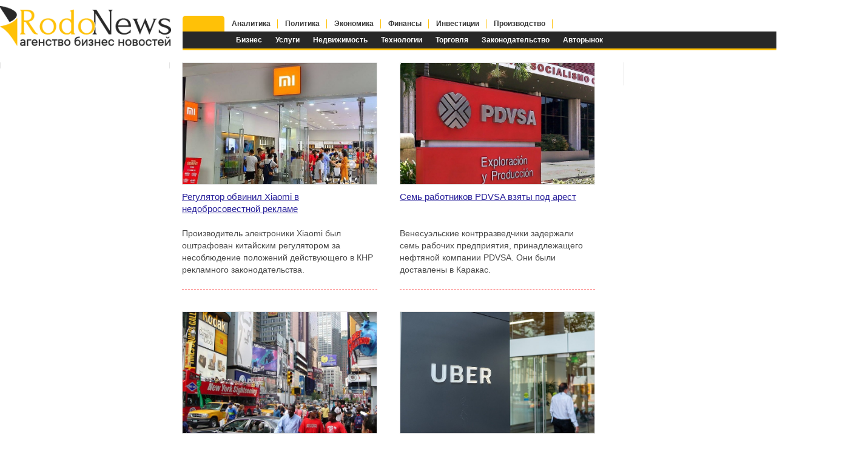

--- FILE ---
content_type: text/html; charset=utf-8
request_url: https://rodonews.ru/law/
body_size: 7058
content:
<!DOCTYPE html PUBLIC "-//W3C//DTD XHTML 1.0 Transitional//EN" "http://www.w3.org/TR/xhtml1/DTD/xhtml1-transitional.dtd">
<html xmlns="http://www.w3.org/1999/xhtml">
<head>
	<meta charset="utf-8">
<title>Закон</title>
<meta name="description" content="Новости правовой среды России и мира">
<meta name="keywords" content="новости, право, закон">
<link rel="search" type="application/opensearchdescription+xml" href="https://rodonews.ru/index.php?do=opensearch" title="RodoNews - агенство бизнес новостей">
<link rel="canonical" href="https://rodonews.ru/law/">
<link rel="alternate" type="application/rss+xml" title="" href="https://rodonews.ru/law/rss.xml">
<link href="/engine/classes/min/index.php?charset=utf-8&amp;f=engine/editor/css/default.css&amp;v=24" rel="stylesheet" type="text/css">
<script src="/engine/classes/min/index.php?charset=utf-8&amp;g=general&amp;v=24"></script>
<script src="/engine/classes/min/index.php?charset=utf-8&amp;f=engine/classes/js/jqueryui.js,engine/classes/js/dle_js.js&amp;v=24" defer></script>
    <link rel="icon" href="https://rodonews.ru/favicon.ico" type="image/x-icon" />
	<link rel="stylesheet" href="/templates/rodotempl/css/style.css"/>
	<!--[if lte IE 7]>
	<link rel="stylesheet" href="/templates/rodotempl/css/style-ie.css" type="text/css" />
	<![endif]-->
	<!--[if IE 8]>

	<link rel="stylesheet" href="/templates/rodotempl/css/style-ie8.css" type="text/css" />
	<![endif]-->
	<script type="text/javascript" src="/templates/rodotempl/js/navcontrol.js"></script>
    <script type="text/javascript">
<!--
var _acic={dataProvider:10};(function(){var e=document.createElement("script");e.type="text/javascript";e.async=true;e.src="//www.acint.net/aci.js";var t=document.getElementsByTagName("script")[0];t.parentNode.insertBefore(e,t)})()
//-->
</script>
    <meta name="google-site-verification" content="Vora5hF0QRH-yOYsnKnRZE0h_jPM4635dccFIWZTVyg" />
    <meta name="yandex-verification" content="e19d24b2b1e849b1" />
</head>
<body>
<script>
<!--
var dle_root       = '/';
var dle_admin      = '';
var dle_login_hash = 'df3eb2eb7a87a4b294d677cdc9990c239cdb4ad7';
var dle_group      = 5;
var dle_skin       = 'rodotempl';
var dle_wysiwyg    = '1';
var quick_wysiwyg  = '1';
var dle_act_lang   = ["Да", "Нет", "Ввод", "Отмена", "Сохранить", "Удалить", "Загрузка. Пожалуйста, подождите..."];
var menu_short     = 'Быстрое редактирование';
var menu_full      = 'Полное редактирование';
var menu_profile   = 'Просмотр профиля';
var menu_send      = 'Отправить сообщение';
var menu_uedit     = 'Админцентр';
var dle_info       = 'Информация';
var dle_confirm    = 'Подтверждение';
var dle_prompt     = 'Ввод информации';
var dle_req_field  = 'Заполните все необходимые поля';
var dle_del_agree  = 'Вы действительно хотите удалить? Данное действие невозможно будет отменить';
var dle_spam_agree = 'Вы действительно хотите отметить пользователя как спамера? Это приведёт к удалению всех его комментариев';
var dle_complaint  = 'Укажите текст Вашей жалобы для администрации:';
var dle_big_text   = 'Выделен слишком большой участок текста.';
var dle_orfo_title = 'Укажите комментарий для администрации к найденной ошибке на странице';
var dle_p_send     = 'Отправить';
var dle_p_send_ok  = 'Уведомление успешно отправлено';
var dle_save_ok    = 'Изменения успешно сохранены. Обновить страницу?';
var dle_reply_title= 'Ответ на комментарий';
var dle_tree_comm  = '0';
var dle_del_news   = 'Удалить статью';
var dle_sub_agree  = 'Вы действительно хотите подписаться на комментарии к данной публикации?';
var allow_dle_delete_news   = false;

//-->
</script>

<noindex>
<!-- Yandex.Metrika counter -->
<script type="text/javascript" >
    (function (d, w, c) {
        (w[c] = w[c] || []).push(function() {
            try {
                w.yaCounter47369083 = new Ya.Metrika2({
                    id:47369083,
                    clickmap:true,
                    trackLinks:true,
                    accurateTrackBounce:true
                });
            } catch(e) { }
        });

        var n = d.getElementsByTagName("script")[0],
            s = d.createElement("script"),
            f = function () { n.parentNode.insertBefore(s, n); };
        s.type = "text/javascript";
        s.async = true;
        s.src = "https://mc.yandex.ru/metrika/tag.js";

        if (w.opera == "[object Opera]") {
            d.addEventListener("DOMContentLoaded", f, false);
        } else { f(); }
    })(document, window, "yandex_metrika_callbacks2");
</script>
<noscript><div><img src="https://mc.yandex.ru/watch/47369083" style="position:absolute; left:-9999px;" alt="" /></div></noscript>
<!-- /Yandex.Metrika counter -->
</noindex>

<div class="body">
	<div class="main">
        <div class="header">
            <div class="logo"><a alt="RodoNews - агенство бизнес новостей" title="RodoNews - агенство бизнес новостей" href="https://rodonews.ru/"></a></div>
            <div class="top-menu-block">
            			<ul>
				<li>
					<div class="menu-link">&nbsp;&nbsp;&nbsp;&nbsp;&nbsp;&nbsp;&nbsp;&nbsp;&nbsp;&nbsp;&nbsp;&nbsp;&nbsp;&nbsp;&nbsp;</div>
                    <div class="hidden-menu-block">
                    	<a class="hidden-menu-link" href="/business/" class="menu-link">Бизнес</a>
						<a class="hidden-menu-link" href="/services/" class="menu-link">Услуги</a>
                    	<a class="hidden-menu-link" href="/real-estate/" class="menu-link">Недвижимость</a>
                        <a class="hidden-menu-link" href="/technologies/" class="menu-link">Технологии</a>
                        <a class="hidden-menu-link" href="/commerce/" class="menu-link">Торговля</a>
						<a class="hidden-menu-link" href="/law/" class="menu-link">Законодательство</a>
                        <a class="hidden-menu-link" href="/cars/" class="menu-link">Авторынок</a>
						<div style="clear: both;"></div>
					</div>
				</li>
                <li>
					<a href="/analytics/" class="menu-link">Аналитика</a>
				</li>
                <li>
					<a href="/politics/" class="menu-link">Политика</a>
				</li>
                <li>
					<a href="/economics/" class="menu-link">Экономика</a>
				</li>
                <li>
					<a href="/finances/" class="menu-link">Финансы</a>
				</li>
				<li>
					<a class="menu-link" href="/investments/">Инвестиции</a>
				</li>
                <li>
					<a class="menu-link" href="/production/">Производство</a>
				</li>
			</ul>
			</div>
        </div>
<div class="left-col">
<div class="big-inside-online">
                    			<div class="right-col-item ritem">
                <div class="right-col-item-title"></div>
                <div class="right-col-item-content">
                    
                 </div>
                </div>
			<div style="clear:both;"></div>	
			<div style="clear:both;"></div>	
</div>  
<div class="full-content">


<div id='dle-content'><div class="main-news"> 
    <div style="clear:both;"></div>
	<div class="main-news-image">
		<a href="https://rodonews.ru/law/1730-reguljator-obvinil-xiaomi-v-nedobrosovestnoj-reklame.html"><img class="xfieldimage image" src="/uploads/posts/2021-12/1640605291_324872342394723487239472342222222222222.jpg" alt=""></a>
	</div>
    <div style="clear:both;"></div>
    <h2><a href="https://rodonews.ru/law/1730-reguljator-obvinil-xiaomi-v-nedobrosovestnoj-reklame.html">Регулятор обвинил Xiaomi в недобросовестной рекламе</a></h2>
	<div class="main-news-right">
		<div class="main-news-content">
			Производитель электроники Xiaomi был оштрафован китайским регулятором за несоблюдение положений действующего в КНР рекламного законодательства.
			<div style="clear: both;"></div>
		</div>
	</div>
	<div style="clear:both;"></div>
</div><div class="main-news"> 
    <div style="clear:both;"></div>
	<div class="main-news-image">
		<a href="https://rodonews.ru/law/1679-sem-rabotnikov-pdvsa-vzjaty-pod-arest.html"><img class="xfieldimage image" src="/uploads/posts/2021-09/1632734937_242394723748237423472374222222222222.jpg" alt=""></a>
	</div>
    <div style="clear:both;"></div>
    <h2><a href="https://rodonews.ru/law/1679-sem-rabotnikov-pdvsa-vzjaty-pod-arest.html">Семь работников PDVSA взяты под арест</a></h2>
	<div class="main-news-right">
		<div class="main-news-content">
			Венесуэльские контрразведчики задержали семь рабочих предприятия, принадлежащего нефтяной компании PDVSA. Они были доставлены в Каракас.
			<div style="clear: both;"></div>
		</div>
	</div>
	<div style="clear:both;"></div>
</div><div class="main-news"> 
    <div style="clear:both;"></div>
	<div class="main-news-image">
		<a href="https://rodonews.ru/law/1667-k-2035-godu-v-nju-jorke-nelzja-budet-priobresti-avtomobil-s-dvs.html"><img class="xfieldimage image" src="/uploads/posts/2021-09/1631696520_2389472378942937423789428973422222222222222.jpg" alt=""></a>
	</div>
    <div style="clear:both;"></div>
    <h2><a href="https://rodonews.ru/law/1667-k-2035-godu-v-nju-jorke-nelzja-budet-priobresti-avtomobil-s-dvs.html">К 2035 году в Нью-Йорке нельзя будет приобрести автомобиль с ДВС</a></h2>
	<div class="main-news-right">
		<div class="main-news-content">
			К 2035 году власти штата Нью-Йорк намерены запретить продажу автомобилей с ДВС. В соответствии с поправками к закону об охране ОПС к 2035 году 100% реализуемых в штате автотранспортных средств должны будут иметь нулевые выбросы.
			<div style="clear: both;"></div>
		</div>
	</div>
	<div style="clear:both;"></div>
</div><div class="main-news"> 
    <div style="clear:both;"></div>
	<div class="main-news-image">
		<a href="https://rodonews.ru/law/1666-niderlandskij-sud-priznal-sotrudnichajuschih-s-uber-taksistov-sotrudnikami.html"><img class="xfieldimage image" src="/uploads/posts/2021-09/1631609555_23894723974237423742387422222222222222.jpg" alt=""></a>
	</div>
    <div style="clear:both;"></div>
    <h2><a href="https://rodonews.ru/law/1666-niderlandskij-sud-priznal-sotrudnichajuschih-s-uber-taksistov-sotrudnikami.html">Нидерландский суд признал сотрудничающих с Uber таксистов сотрудниками</a></h2>
	<div class="main-news-right">
		<div class="main-news-content">
			Амстердамский суд признал работающих с Uber водителей такси полноценными работниками. Юристы агрегатора пытались доказать, что таксисты являются самозанятыми. Суд оштрафовал компанию на 50 000 EUR за нарушение трудового законодательства.
			<div style="clear: both;"></div>
		</div>
	</div>
	<div style="clear:both;"></div>
</div><div class="main-news"> 
    <div style="clear:both;"></div>
	<div class="main-news-image">
		<a href="https://rodonews.ru/law/1664-rabotniki-krupnyh-kompanij-i-gossluzhaschie-v-ssha-objazany-vakcinirovatsja.html"><img class="xfieldimage image" src="/uploads/posts/2021-09/1631338712_234892734789234723789423784239784222222222222222.jpg" alt=""></a>
	</div>
    <div style="clear:both;"></div>
    <h2><a href="https://rodonews.ru/law/1664-rabotniki-krupnyh-kompanij-i-gossluzhaschie-v-ssha-objazany-vakcinirovatsja.html">Работники крупных компаний и госслужащие в США обязаны вакцинироваться</a></h2>
	<div class="main-news-right">
		<div class="main-news-content">
			Д. Байден утвердил перечень новых мер борьбы с эпидемией. Из подписанного президентом США распоряжения следует, что работающие в крупных компаниях и федеральных ведомствах сотрудники должны привиться.
			<div style="clear: both;"></div>
		</div>
	</div>
	<div style="clear:both;"></div>
</div><div class="main-news"> 
    <div style="clear:both;"></div>
	<div class="main-news-image">
		<a href="https://rodonews.ru/law/1610-policija-malajzii-brosila-pod-katok-1-069-majningovyh-ustrojstv.html"><img class="xfieldimage image" src="/uploads/posts/2021-07/1626853923_2348239472348234279342222222222222.jpg" alt=""></a>
	</div>
    <div style="clear:both;"></div>
    <h2><a href="https://rodonews.ru/law/1610-policija-malajzii-brosila-pod-katok-1-069-majningovyh-ustrojstv.html">Полиция Малайзии бросила под каток 1 069 майнинговых устройств</a></h2>
	<div class="main-news-right">
		<div class="main-news-content">
			Сотрудники полиции Мири изъяли у криптовалютных майнеров 1 069 ASIC-устройств. Они были аккуратно уложены на паркинге возле полицейского участка, после чего по ним проехал асфальтовый каток. Стоимость уничтоженных устройств составляла 1,26 млн USD.
			<div style="clear: both;"></div>
		</div>
	</div>
	<div style="clear:both;"></div>
</div><div class="main-news"> 
    <div style="clear:both;"></div>
	<div class="main-news-image">
		<a href="https://rodonews.ru/law/1585-severnaja-karolina-poluchit-ot-juul-40-mln-usd-za-orientirovannuju-na-molodezh-reklamu.html"><img class="xfieldimage image" src="/uploads/posts/2021-06/1624958053_2893472389423472387423842342222222222222222.jpg" alt=""></a>
	</div>
    <div style="clear:both;"></div>
    <h2><a href="https://rodonews.ru/law/1585-severnaja-karolina-poluchit-ot-juul-40-mln-usd-za-orientirovannuju-na-molodezh-reklamu.html">Северная Каролина получит от Juul 40 млн USD за ориентированную на молодежь рекламу</a></h2>
	<div class="main-news-right">
		<div class="main-news-content">
			Власти Северной Каролины обвинили Juul в рекламе своей продукции среди подростков. Согласно заявлению генпрокурора штата Д. Стейна расследование в отношении производителя электронных сигарет было начато с подачи друзей.
			<div style="clear: both;"></div>
		</div>
	</div>
	<div style="clear:both;"></div>
</div><div class="main-news"> 
    <div style="clear:both;"></div>
	<div class="main-news-image">
		<a href="https://rodonews.ru/law/1440-xiaomi-reshila-suditsja-s-amerikanskim-pravitelstvom.html"><img class="xfieldimage image" src="/uploads/posts/2021-02/1612163796_2398742893748273472849273422222222222.jpg" alt=""></a>
	</div>
    <div style="clear:both;"></div>
    <h2><a href="https://rodonews.ru/law/1440-xiaomi-reshila-suditsja-s-amerikanskim-pravitelstvom.html">Xiaomi решила судиться с американским правительством</a></h2>
	<div class="main-news-right">
		<div class="main-news-content">
			Юристы Xiaomi обратились в суд с иском в отношении Казначейства и оборонного ведомства США. Они пытаются оспорить включение компании в санкционный перечень.
			<div style="clear: both;"></div>
		</div>
	</div>
	<div style="clear:both;"></div>
</div><div class="main-news"> 
    <div style="clear:both;"></div>
	<div class="main-news-image">
		<a href="https://rodonews.ru/law/1411-britanskoe-pravitelstvo-reshilo-ogranichit-reklamu-zhirnoj-edy.html"><img class="xfieldimage image" src="/uploads/posts/2020-12/1609226707_87234897237894234723478923411111111111111111111.jpg" alt=""></a>
	</div>
    <div style="clear:both;"></div>
    <h2><a href="https://rodonews.ru/law/1411-britanskoe-pravitelstvo-reshilo-ogranichit-reklamu-zhirnoj-edy.html">Британское правительство решило ограничить рекламу жирной еды</a></h2>
	<div class="main-news-right">
		<div class="main-news-content">
			Весной 2022 г. в Великобритании будут запрещены рекламные акции, в рамках которых при приобретении одного продукта второй покупатель получает бесплатно.
			<div style="clear: both;"></div>
		</div>
	</div>
	<div style="clear:both;"></div>
</div><div class="main-news"> 
    <div style="clear:both;"></div>
	<div class="main-news-image">
		<a href="https://rodonews.ru/law/1330-aviaperevozchikov-objazhut-ustanavlivat-kamery-v-vozdushnye-suda.html"><img class="xfieldimage image" src="/uploads/posts/2020-10/1602227368_238974289374283742784289742322222222222.jpg" alt=""></a>
	</div>
    <div style="clear:both;"></div>
    <h2><a href="https://rodonews.ru/law/1330-aviaperevozchikov-objazhut-ustanavlivat-kamery-v-vozdushnye-suda.html">Авиаперевозчиков обяжут устанавливать камеры в воздушные суда</a></h2>
	<div class="main-news-right">
		<div class="main-news-content">
			С 2023 года работающие на российском рынке авиаперевозчики будут обязаны устанавливать камеры в своих самолетах. Это следует из постановления кабмина.
			<div style="clear: both;"></div>
		</div>
	</div>
	<div style="clear:both;"></div>
</div><div class="navigation">
		<span>НАЗАД</span>
    <span>1</span> <a href="https://rodonews.ru/law/page/2/">2</a> <a href="https://rodonews.ru/law/page/3/">3</a> <a href="https://rodonews.ru/law/page/4/">4</a> <a href="https://rodonews.ru/law/page/5/">5</a> <a href="https://rodonews.ru/law/page/6/">6</a> <a href="https://rodonews.ru/law/page/7/">7</a> 
    <div style="clear: both;"></div>
</div>
<div style="clear:both; margin-bottom: 30px;"></div></div>
</div>
</div>
<div class="right-col">

<div class="right-col-follow">
<div class="right-col-item ritem">
				<div class="right-col-item-title"></div>
				<div class="right-col-item-content">
<center>
    
	<noindex><br />
<script type="text/javascript" src="https://vk.com/js/api/openapi.js?156"></script>

<!-- VK Widget -->
<div id="vk_groups"></div>
<script type="text/javascript">
VK.Widgets.Group("vk_groups", {mode: 3, width: "280"}, 168470648);
</script>    
</noindex>
    
    
    
</center>     
                <br/></div>
</div>
</div>
<div style="clear:both;"></div>	
</div> 
        <div style="clear:both;"></div>
        <div style="display: none;">
         </div>
<div class="footer">
         <noindex>
            <div class="copir"><div style="float: left; margin-right: 10px;"><noindex>
<!--LiveInternet counter--><a href="https://www.liveinternet.ru/click"
target="_blank"><img id="licnt7DFB" width="88" height="31" style="border:0" 
title="LiveInternet: показано число просмотров за 24 часа, посетителей за 24 часа и за сегодня"
src="[data-uri]"
alt=""/></a><script>(function(d,s){d.getElementById("licnt7DFB").src=
"https://counter.yadro.ru/hit?t14.12;r"+escape(d.referrer)+
((typeof(s)=="undefined")?"":";s"+s.width+"*"+s.height+"*"+
(s.colorDepth?s.colorDepth:s.pixelDepth))+";u"+escape(d.URL)+
";h"+escape(d.title.substring(0,150))+";"+Math.random()})
(document,screen)</script><!--/LiveInternet-->
</noindex></div><a href="/rss.xml">RSS</a>&nbsp;&nbsp;&nbsp;<a rel="nofollow" href="https://rodonews.ru/contacts.html">Контакты</a>&nbsp;&nbsp;&nbsp;<p style="margin-top: 6px;">2026 &#169; RodoNews - агенство бизнес новостей. При использовании материалов сайта гиперссылка обязательна.</p></div>
          </noindex>
</div>
</div> 
</div>
</body>
</html>

--- FILE ---
content_type: text/css
request_url: https://rodonews.ru/templates/rodotempl/css/style.css
body_size: 74913
content:
body {
	padding: 11px 0 0 0;
	margin: 0;
	background: #fff;
	text-align: center;
    font: 12px Arial,Helvetica,Sans-serif;
	line-height: 1.2;
	color: #333;
}
h1, h2, h3, h4, h5, h6  { 
    margin: 0; 
    font-family: Arial,Helvetica,Sans-serif; 
    color: #000; 
    line-height:110%;
    font-weight:400; 
}
h1  {font-size: 28px;  } 
h2  {font-size: 26px; } 
h3  {font-size: 22px; } 
h4  {font-size: 18px;} 
h5  {font-size: 16px; } 
h6  {font-size: 12px;}

a {
	text-decoration: none;
}
img {
	border: none;
}

.body{
	width: 100%;
	margin: 0 auto;
	text-align: left;
}
	
	.banner{
		margin: 0 0 10px 0;
	}
	
	.header{
		background: url(../images/bg-header.png) 0 0 repeat-x;
        //background-size: 100%;
		//background-color: blue;
		position: relative;
		height: 89px;
    	margin-top: -15px;
        margin-bottom: 20px;
		border-bottom: 3px solid #FFC106;
	}
.header_fix{
    	background: url(../images/bg-header.png) 0 0 repeat-x;
        position: absolute;
		width: 1333px;
		height: 89px;
		border-bottom: 10px solid #19abe1;
    	margin-bottom: 20px;
}
		.logo{
			display: block;
			width: 316px;
			height: 107px;
			position: absolute;
			top: -5px;
			left: -15px;
			background: url(https://rodonews.ru/uploads/logo.png) 13px 23px no-repeat;
            background-size: 90%;
			background-color: #fff;
    		z-index: 125;
		}

.logo a{
display: block;
        height: 100%;
    z-index: 121;
        //border: 1px solid black;
}
		.top-menu-block{
			position: absolute;
            margin: 0 auto;
			top: 35px;
			//left: 0px;
			height: 60px;			
		}	
				
			.menu-linkz{
				background: url(../images/menu-line.png) right center no-repeat;
				display: block;
				text-align: center;
				font: bold 12px Arial;
				line-height: 18px;
				color: #f82424;
				padding: 4px 12px 4px 12px;
				position: relative;
				z-index: 99;
				
			}
			
				.menu-linkz:hover{
					color: #fff;
					background: url(../images/bg-menu-link.png) 0 0 repeat-x;
					border-radius: 5px 5px 0 0;
					-moz-border-radius: 5px 5px 0 0;
					-web-kit-border-radius: 5px 5px 0 0;
				}

			.menu-link{
				background: url(../images/menu-line.png) right center no-repeat;
				display: block;
				text-align: center;
				font: bold 12px Arial;
				line-height: 18px;
				color: #3a3a3a;
				padding: 4px 12px 4px 12px;
				position: relative;
				z-index: 99;
				
			}
			
				.menu-link:hover{
					color: #fff;
					background: url(../images/bg-menu-link.png) 0 0 repeat-x;
					border-radius: 5px 5px 0 0;
					-moz-border-radius: 5px 5px 0 0;
					-web-kit-border-radius: 5px 5px 0 0;
				}
				
				.activ{
					color: #fff;
					background: url(../images/bg-menu-link.png) 0 0 repeat-x;
					border-radius: 5px 5px 0 0;
					-moz-border-radius: 5px 5px 0 0;
					-web-kit-border-radius: 5px 5px 0 0;
				}
				
				.top-menu-block ul{
					margin-top: 0;
					padding: 0;
					margin-left: 301px;
					z-index: 99;
				}
				
					.top-menu-block li{
						list-style-type: none;
						float: left;
						
						height: 35px;
						z-index: 99;
					}
				
						.top-menu-block li:first-child{
							background: none;
						}
						
				
				.hidden-menu-block{
					display: none;
					position: absolute;
					top: 28px;
					left: 378px;
					width: 1020px;
					z-index: 99;
					
				}
						
				.hidden-menu-link{
						display: block;
						float: left;
						font: bold 12px Arial;
						color: #fff;
						padding: 5px 5px 5px 5px;
						margin: 0 6px;
						height: 15px;
					}
					
						
						.hidden-menu-link:hover{
							background: #FFC106;
							border-radius: 5px;
								-moz-border-radius: 5px;
								-web-kit-border-radius: 5px;
						}
	
		.enter-reg{
			position: absolute;
			right: 22px;
			top: 5px;
			width: 165px;
		}
			
			
			.login{
				font-size: 12px;
				font-weight: bold;
				color: #074f75;
				position: absolute;
				top: 0px;
				padding: 0 0 1px 0;
				right: 170px;
				border-bottom: 1px dotted #074f75;
				cursor: pointer;
				
			}
				
				.login:hover, .registration:hover{
					border-bottom:none;
				}
				
			.registration{
				font-size: 12px;
				font-weight: bold;
				color: #787777;
				position: absolute;
				top: 0px;
				right: 5px;
				padding: 0 0 1px 0;
				border-bottom: 1px dotted #787777;
			}
					.close{
						position: absolute;
						top: 20px;
						right: 5px;
						width: 15px;
						height: 15px;
						cursor: pointer;
						background: url(../images/close.png) 0 0 no-repeat;
					}
					
					.login-block-hidden{
						background: url(../images/login-block-hidden.png) 0 0 no-repeat;
						display: none;
						width: 222px;
						height: 228px;
						position: fixed;
						top: 50%;
						left: 50%;
						margin: -114px 0 0 -111px;
						z-index: 99999;
					}
						
					.login-block-hidden1{
						background: url(../images/login-block-hidden1.png) 0 0 no-repeat;
						display: none;
						width: 202px;
						height: 208px;
						position: fixed;
						top: 50%;
						left: 50%;
						margin: -104px 0 0 -101px;
						z-index: 99999;
					}
					
					.login-block-hidden-dark{
						background: url(../images/dark.png);
						position: fixed;
						top: 0px;
						left: 0px;
						width: 100%;
						height: 100%;
						display: none;
						z-index: 88888;
					}

	.main{
		padding: 15px 0 0 0;
        margin: 0 auto;
		margin-top: -20px;
     width: 1333px;
    //border: 2px solid red;
	}
		.left-col{
			width: 1028px;
			float: left;
		}
			
			.left-col-left{
				float: left;
				width: 340px;
			}
			
				.news-today-main{
					width: 319px;
					height: 364px;
					background: url(../images/bg-main-news-today.png) 0 0 no-repeat;
					margin: 0 0 15px 0;
				}
					
					.news-today-main-news{
						padding: 10px 0 0 0;
					}
					
						.news-today-main-news-image{
							width: 300px;
							height: 185px;
							overflow: hidden;
							margin: 0 0 5px 0;
    						border: 1px solid #E4E4E4;
						}
							
							.news-today-main-news-image img{
								width: 300px;
								min-height: 185px;
							}
						
						.news-today-main-news h2 a{
							font-size: 16px;
							color: #000;
							max-height: 58px;
							overflow: hidden;
							margin: 0 0 5px 0;
							display: block;
							font-family: Arial;
							font-weight: bold;
                            line-height: 1.2;
						}
							
							.news-today-main-news h2 a:hover{
   								color: red;
								text-decoration: underline;
							}
						
						.news-today-main-news-content{
							color: #474747;
							font-size: 13px;
							line-height: 16px;
							max-height: 78px;
							overflow: hidden;
							margin: 0 0 10px 0;
						}
						
						.news-today-main-news-more a{
							color: #fff;
							font-size: 12px;
							text-align: center;
							width: 91px;
							height: 26px;
							background: url(../images/main-news-today-more.png) 0 0 no-repeat;
							display:block;
							line-height: 24px;
							margin: 0 0 0 240px;
						}
							
							.news-today-main-news-more a:hover{
								text-decoration: underline;
							}

			.left-col-right{
				width:380px;
				float: left;
			}
			
				.news-day-block{
					
				}
					
					.news-day-block-title{
						font: 15px Trebuchet MS;
						color: #000;
						border-bottom: 1px solid #000;
						padding: 0 0 5px 0;
						margin: 0 0 10px 0;
						font-weight: bold;
					}
					
					.news-day-block-content{
						padding: 0 10px 25px 10px;
						position: relative;
					}
					
						.news-day-news{
							margin: 0 0 10px 0;
							position: relative;
							padding: 0 0 0 40px;
						}
							
							.news-day-date{
								color: #878787;
								font-size: 11px;
								position: absolute;
								top: 3px;
								left: 0px;
							}
							
							.news-day-news h2 a{
								font-size: 12px;
                                line-height: 1.2;
                                font-weight: bold;
								color: #0a6aae;
								text-decoration: underline;
							}	
								
								.news-day-news h2 a:hover{
									color: red;
								}
								
					.see-all{
						color: #074f75;
						font-size: 11px;
						
					}
						
						.see-all span{
							text-decoration: underline;
						}
							
							.see-all span:hover{
								text-decoration: none;
							}
			
			.left-col-item{
				width: 340px;
				margin: 0 25px 25px 0;
				float: left;
                line-height: 0.5;
			}
			
				.left-col-item-title{
					border-bottom: 1px solid #42a6df;
					position: relative;
				}
					
					.left-col-title-name{
						font: 15px Trebuchet MS;
						background: #54b3e7;
						border-radius: 5px 5px 0 0;
						-moz-border-radius: 5px 5px 0 0;
						-webkit-border-radius: 5px 5px 0 0;
						color: #fff;
						text-align: center;
						height: 30px;
						width: 150px;
						line-height: 30px;
						display: block;
						font-weight: bold;
						
					}
					
					.all-news{
						color: #000;
						font-size: 12px;
						position: absolute;
						right: 0px;
						top: 8px;
					}
						
						.all-news:hover{
							color: #0973cd;
						}
				
				.left-col-item-title.item2{
					border-bottom: 1px solid #bfc848;
				}
					
					.item2 .left-col-title-name{
						background: #004E77;
					}
					
					.item2 .all-news:hover{
						color: #004E77;
					}
				
				.left-col-item-title.item3{
					border-bottom: 1px solid #f8b24d;
				}
					
					.item3 .left-col-title-name{
						background: #f0be5f;
					}
					
					.item3 .all-news:hover{
						color: #f8b24d;
					}
				
				.left-col-item-title.item4{
					border-bottom: 1px solid #d14c32;
				}
					
					.item4 .left-col-title-name{
						background: #d95a41;
					}
					
					.item4 .all-news:hover{
						color: #d14c32;
					}
				
				.left-col-item-title.item5{
					border-bottom: 1px solid #3b7ac4;
				}
					
					.item5 .left-col-title-name{
						background: #5084cd;
					}
					
					.item5 .all-news:hover{
						color: #3b7ac4;
					}
				
				.left-col-item-title.item6{
					border-bottom: 1px solid #466576;
				}
					
					.item6 .left-col-title-name{
						background: #527a8f;
					}
					
					.item6 .all-news:hover{
						color: #466576;
					}
					
				.left-col-item-title.item7{
					border-bottom: 1px solid #aa3cba;
				}
					
					.item7 .left-col-title-name{
						background: #aa3cba;
					}
					
					.item7 .all-news:hover{
						color: #aa3cba;
					}
					
				.left-col-item-title.item8{
					border-bottom: 1px solid #1a887a;
				}
					
					.item8 .left-col-title-name{
						background: #1a887a;
					}
					
					.item8 .all-news:hover{
						color: #1a887a;
					}
					
				.left-col-item-content{
				
				}
					
					.main-news-news{
						position: relative;
						
					}
						
						.first-news{
							display: none;
						}
					
					.main-news-news:first-child .first-news{
						display: block;	
						position: relative;
						padding: 35px 0 0 140px;
						height: 120px;
					}
					
						.polit-news{
							position: relative;
							padding: 35px 0 0 162px;
							height: 135px;
							border-bottom: 1px #ccc dotted;
							margin: 0 0 10px 0;
						}
							
							.polit-news-more a{
								display: block;
								margin: 0 0 0 70px;
								color: #474747;
								font-size: 12px;
								text-decoration: underline;
							}
								
								.polit-news-more a:hover{
									color: #0973cd;
								}							
								
						.first-news h2 a{
							font-size: 14px;
							font-weight: bold;
                            line-height: 1.2;
							color: #000;
							display: block;
							height: 17px;
							overflow: hidden;
							margin: 0 0 10px 0;
							position: absolute;
							top: 10px;
							left: 0px;
						}
							
							.first-news h2 a:hover{
								color: #da8103;
								height: auto;
								background: #fff;
								padding-bottom: 3px;
								z-index: 999;
							}
						
						.main-news-news-image{
							width: 150px;
							height: 100px;
							overflow: hidden;
							position: absolute;
   						 	border: 1px solid #E4E4E4;
							top: 35px;
							left: 0px;
						}
							.polit-news .main-news-news-image{
								width: 152px;
								//height: 116px;
							}
							
							.main-news-news-image img{
								width: 150px;
								//min-height: 100px;
							}
								
								.polit-news .main-news-news-image img{
									width: 152px;
									//min-height: 116px;
								}
						.main-news-date{
							color: #939393;
							font-size: 12px;
							margin: 0 0 5px 0;
						}
						.main-news-content{
							height: 45px;
							overflow: hidden;
							color: #474747;
							font-size: 12px;
							line-height: 1.2;
							
						}
						.main-news-content a{
						display: block;
    					text-decoration: none;
						font-size: 12px;
						font-weight: bold;
						color: #0a6aae;
						overflow: hidden;						
						margin: 0 0 5px 0;
						line-height: 15px;
					}
						
						.main-news-content a:hover{
							color: #074f75;
    						text-decoration: underline;
						}
					
					.main-news-news:first-child .news-day-news{
						display: none;	
					}
						
						.main-news-news .news-day-news h2 a{
							height: 30px;
							overflow: hidden;
							display: block;
						}
				
				.econom-news{
					margin: 0 0 10px 0;
					padding: 10px 0 0 0;
				}
					
					.econom-news-image{
						width: 67px;
						height: 50px;
						position: relative;
						float: left;
						margin: 0 10px 0 0;
						overflow: hidden;
					}
						
						.econom-news-image img{
							width: 67px;
							min-height: 50px;
							position: absolute;
							top: 0px;
							left: 0px;
						}
					
					.econom-right{
						width: 237px;
						float: left;
					}
						
						.econom-date{
							color: #939393;
							font-size: 12px;
							margin: 0 0 4px 0;
						}
						
						.econom-right h2 a{
							font-size: 12px;
							font-weight: bold;
							color: #474747;
							line-height: 15px;
							overflow: hidden;
							height: 30px;
							display: block;
						}
							
							.econom-right h2 a:hover{
								color: #da8103;
							}
						
					.econom-news-content{
						font-size: 12px;
						color: #474747;
						line-height: 15px;
						overflow: hidden;
						height: 45px;
						margin: 0 0 5px 0;
					}
					
						.econom-news-more a{
							display: block;
							margin: 0 0 0 230px;
							color: #474747;
							font-size: 12px;
							text-decoration: underline;
						}
							
							.econom-news-more a:hover{
								color: #6b9413;
							}
		.right-col-adv{
    		width: 160px;
			float: left;
		}

		.right-col{
			width: 300px;
			float: left;
    		margin-right: 5px;
		}
			
			.right-col-item{
				//background: #f5f4ea;
				border-left: 1px solid #e4e4e4;
    			border-right: 1px solid #e4e4e4;
				padding-left: 10px;
    			padding-right: 10px;
    			padding-bottom: 10px;
				margin: 0 0 20px 0;
			}
				
				.ritem2.right-col-item{
					background: #fdefcf;
					border: 1px solid #ffebc0;
				}
				.right-col-item-title{
					font: 17px Roboto;
					color: #000;
					font-weight: bold;
				}
				
				.right-col-item-content{
					
				}
					
					.top-news-block{
						display: block;
						margin: 0 0 10px 0;
    					font-size: 15px;
						color: #29219b;
    					text-decoration: underline;
						overflow: hidden;
						position: relative;
						min-height: 225px;
                        border-bottom: 1px dashed red;
					}
						.top-news-block:first-child{
							background: none;
						}
						.top-news-block:hover{
							color: #f82424;
						}
						
						.top-news-block span{
							display: block;
							position: absolute;
							left: 0px;
    						margin-right: 10px;
							width: 260px;
							height: 150px;
							border: 1px solid #e6e6e6;
							overflow: hidden;
    						z-index: 330;
						}
						.top-news-block img{
							width: 260px;
							min-height: 151px;
						}
						.top-news-block p{
							display: block;
    						width: 260px;
    						//height: 30px;
							position: absolute;
                            top: 135px;
    						text-decoration:underline;
    						padding-left: 0px;
    						padding-top: 8px;
   							padding-bottom: 8px;
                			z-index: 339;
    						overflow: hidden;
						}
							
				.right-banner{
					margin: 0 0  20px 0;
				}
					
					.right-banner img{
						max-width: 240px;
					}
				
				.video-news{
					margin: 0 0 20px 0;
				}
					
					.video-news:first-child{ 
						background: url(../images/line-video.png) 0 bottom repeat-x;
						padding: 10px 0 15px 0;
					}
					
					.video-news:first-child .video-news-image{
						position: relative;
						width: 216px;
						height: 153px;
						overflow: hidden;
						border: 1px solid #fff;
						float: none;
						margin: 0 0 10px 0;
					}
					
					.video-news-image{
						position: relative;
						width: 80px;
						height: 57px;
						overflow: hidden;
						border: 2px solid #fff;
						float: left;
					}
						
						.video-news:first-child .video-news-image img{
							width: 216px;
							min-height: 153px;
						}
						
						.video-news-image img{
							width: 80px;
							min-height: 57px;
						}
						
						.video-news:first-child .video-news-image a{
							width: 216px;
							height: 153px;
							display: block;
							background: url(../images/play1.png) center center no-repeat;
							position: absolute;
							top: 0px;
							left: 0px;
						}
						.video-news-image a{
							width: 80px;
							height: 57px;
							display: block;
							background: url(../images/play.png) center center no-repeat;
							position: absolute;
							top: 0px;
							left: 0px;
						}
					
					.video-news:first-child.video-news h2 a{
						display: block;
						float: none;
						width: auto;
						color: #151515;
						font-size: 12px;
						font-weight: bold;
						line-height: 15px;
						height: 30px;
						overflow: hidden;
						margin: 0 0 10px 0;
					}
					
					.video-news h2 a{
						display: block;
						float: left;
						width: 123px;
						color: #2c2c2c;
						font-size: 12px;
						line-height: 15px;
						height: 45px;
						overflow: hidden;
						margin: 0 0 0 10px;
					}
						
						.video-news h2 a:hover{
							text-decoration: underline;
						}
					
					.video-news:first-child .video-views{
						display: block;
						padding: 0 0 0 20px;
						background: url(../images/video-views.png) left 0 no-repeat;
						color: #000;
						font-size: 12px;
						float: left;
						width: 60px;
					}
						
						.video-views{
							display: none;
						}
					
					.video-news:first-child .video-comments{
						display: block;
						padding: 0 0 0 20px;
						background: url(../images/video-comment.png) left 0 no-repeat;
						color: #000;
						font-size: 12px;
						float: left;
						width: 60px;
					}
						
						.video-comments a{
							color: #000;
						}
							
							.video-comments a:hover{
								text-decoration: underline;
							}
						.video-comments{
							display: none;
						}
		
	.articl-block{
		background: url(../images/bg-footer.png);
		width: 100%;
		//height: 255px;
		padding: 10px;
		float: left;
	}
	.articl-block a{
				color: #fff;
			}
				
				.articl-block a:hover{
					text-decoration: underline;
				}	


		.articl-block-title{
			color: #fff;
			font: 15px Trebuchet MS;
			font-weight: bold;
		}
			
			.articl-block-title a{
				float: right;
				margin: 0 5px 0 0;
				color: #fff;
				font-size: 12px;
			}
				
				.articl-block-title a:hover{
					text-decoration: underline;
				}
			
		.articl-block-content{
			padding: 15px 0;
		}
		
		.article-news{
			position: relative;
			padding: 0 0 0 210px;
		}
			
			.article-news-image{
				position: absolute;
				top: 0px;
				left: 0px;
				width: 200px;
				height: 180px;
				border: 1px solid #f1f1f1;
				overflow: hidden;
			}
			
				.article-news-image img{
					width: 200px;
					min-height: 180px;
				}
				
			.article-news h2 {
				font-size: 14px;
				font-weight: bold;
				color: #fff;
				height: 18px;
				margin: 0 0 5px 0;
				display: block;
				position: relative;
			}
			
			.article-news h2 a{
				color: #fff;
				height: 18px;
				overflow: hidden;
				display: block;
			}
				
				.article-news h2 a:hover{
					text-decoration: underline;
					height: auto;
					background: #cf391e;
					position: absolute;
					padding-bottom: 3px;
				}
			
			.article-date{
				font-size: 12px;
				color: #cbcbcb;
				margin: 0 0 5px 0;
			}
			
			.article-news-content{
				font-size: 12px;
				color: #fff;
				margin: 0 0 10px 0;
				line-height: 15px;
				height: 135px;
				overflow: hidden;
			}
			
			.main-news-more a{
				width: 90px;
				height: 23px;
				text-align: center;
				line-height: 23px;
				color: #fff;
				font-size: 12px;
				display: block;
				margin: 0 0 0 230px;
				background: #6a1100;
				border-radius: 3px;
				-moz-border-radius: 3px;
				-webkit-border-radius: 3px;
			}
				
				.main-news-more a:hover{
					background: #fff;
					color: #000;
				}
		
		.int-news-block{
			width: 655px;
			float: left;
			margin: 0 0 0 30px;
		}
			
			.int-news-block-title{
				color: #000;
				font: 15px Trebuchet MS;
				border-bottom: 1px solid #000;
				padding: 6px 0;
				font-weight: bold;
			}
				
				.int-news-block-title a{
					float: right;
					margin: 0 5px 0 0;
					color: #000;
					font-size: 12px;
					padding: 4px 0;
				}
					
					.int-news-block-title a:hover{
						text-decoration: underline;
					}
			
			.int-news-block-content{
				padding: 15px 0;
			}
				
				.int-news{
					float: left;
					width: 123px;
					margin: 0 4px;
				}
				
					.int-news-image {
						width: 123px;
						//height: 85px;
						overflow: hidden;
						border: 1px solid #f1f1f1;
						margin: 0 0 13px 0;
					}
						
						.int-news-image img{
							width: 123px;
							//min-height: 85px;
						}
					
					.int-news h2 a{
						display: block;
						//max-height: 46px;
						font-size: 12px;
						font-weight: bold;
						color: #343434;
						overflow: hidden;
						text-decoration: underline;
						margin: 0 0 5px 0;
						line-height: 15px;
					}
						
						.int-news h2 a:hover{
							color: #da8103;
						}
					
					.int-news-content{
						font-size: 12px;
						color: #343434;
						overflow: hidden;
						height: 45px;
						line-height: 15px;
					}
	
.footer{
    width: 100%;
    background: url(../images/bg-footer1.png);
	position: relative;
    z-index: 112;
	height: 70px;
    margin: 0 auto;
	}
		
		.copir{
			float: left;
			width: 800px;
    		height: 55px;
    		background: url(../images/bg-footer1.png);
			font: 12px Arial;
    		padding-top: 15px;
    		padding-left: 20px;
			color: #fff;
            margin: 0 auto;
		}
			
			.copir a{
				text-decoration: underline;
				color: #fff;
			}
				
				.copir a:hover{
					color: #fff;
				}
			
		.footer-menu{
			width: 440px;
			float: left;
			text-align: right;
		}
			
			.footer-menu a{
				text-decoration: underline;
				margin: 0 7px 5px 8px;
				color: #949494;
				font: 12px Arial;
				display: inline-block;
			}
				
				.footer-menu a:hover{
					color: #074f75;
				}
	
	.vote-title{
		font-size: 12px;
		font-weight: bold;
		color: #000;
		padding: 5px 0 0 0;
	}
	
	.vote{
		font-size: 12px;
		color: #000;
		background: url(../images/line-video.png) 0 bottom repeat-x;
		padding: 5px 0 15px 0;
	}
/* ����-������ */
.left-block-content{
	padding: 45px 0 0 25px;
	position: relative;
}
	.login-line {
		position: relative;
		background: url(../images/login-line.png) left top no-repeat;
		width: 166px;
		height: 27px;
		margin: 0 4px 5px 0;
		float: left;
	}
	
	.login-line a{
		width: 25px;
		height: 25px;
		position: absolute;
		right: 0px;
		top: 0px;
	}
	.log-pass{
		color: #595959;
		font-size: 12px;
		text-align: left;
		width: 166px;
		margin: 0 0 5px 0;
	}
	.login-link {
		padding: 10px 0 10px 15px;
	}
	
		.login-link a {
			color: #6a6a6a;
		}
	
	.remembe{
		font-size: 12px;
		color: #939393;
		text-align: left;
		margin: 0 0 5px 0;
		padding: 10px 0 0 0;
	}
	.login-input-text {
		border: 0;
		margin: 0;
		position: absolute;
		left: 7px;
		top: 6px;
		background: #fff;
		padding: 0;
		width: 130px;
		font-size: 11px;
		color: #6c6c6c;
	}
	
	.ava-cab{
		position: absolute;
		top: 50px;
		left: 20px;
		width: 50px;
		height: 50px;
		overflow: hidden;
	}	
	
		.ava-cab img{
			width: 50px;
			min-height: 50px;
		}
	
	.l-link {
		padding: 0 15px 0 65px;
	}
	
		.l-link a {
			display: block;
			color: #595959;
			height: 25px;
			line-height: 25px;
			font-size: 12px;
		}
		
			.l-link a:hover {
				background: #a12c15;
				color: #fff;
			}
	
	.lu-link{
		position: absolute;
		top: 165px;
		right: 20px;
	}
	
	.enter {
		position: absolute;
		right: 30px;
		bottom: -40px;
	}
	
	.lost-input-text {
		border: 1px #9e9e9e dotted;
		width: 200px;
		padding: 5px;
		color: #644217;
	}
	
	.reg-link {
		font-size: 11px;
		padding: 10px 0 0 5px;
		color: #fff;
	}
	
		.reg-link a {
			color: #fff;
		}
		
			.reg-link a:hover {
				text-decoration: underline;
			}
			
.s-block-content input {
	background: #fff url(../images/form-text.gif) left top repeat-x;
	margin: 5px 20px 0 0;
	color: #2e2e2e;
	border: 1px #d0d0d0 solid;
}

.s-block-content {
	padding: 10px;
}

/* ==================== ��������� */
.calend {

}

.weekday-active-v {
	color: #535353;
}
.day-active-v {
	color: #535353;
	font-weight: bold;
}
.calendar {

text-align: center;
}
	
	.calendar a {
		text-decoration: underline;
	 }
.calendar td, th {
	 text-decoration: none;
	 padding: 3px;
}
.weekday {
	
	font-weight: bold !important;
	
}
.weekday-active {
	color: #000;
	font-weight: bold;
	
}
.day-active {
	color: #535353;
}
.monthlink {
	color: #535353;
	text-decoration: none;
}
.day-current {
	background:#ffd8b5;
	border:1px dotted #000;
	color: #000;
}

	.day-current a {
		color: #000;
	}

/* ==================== ������ ����� */
.tags-block {
	padding: 5px;
	color: #424242;
}

.clouds_xsmall {
	font-size: 12px;
	color: #424242 !important;
	text-decoration: none;
}
.clouds_small {
	font-size: 15px;
	color: #424242 !important;
	text-decoration: none;
}
.clouds_medium {
	font-size: 20px;
	color: #424242 !important;
	text-decoration: none;
}
.clouds_large {
	font-size: 25px;
	color: #ff8b02 !important;
	text-decoration: none;
}
.clouds_xlarge {
	font-size: 30px;
	color: #ff8b02!important;
	text-decoration: none;
}



/* ����� */
.vote-buttom {
	width: 87px;
	padding: 5px;
	color: #fff;
	border: 0;
	background: #074f75;
	margin: 3px 10px;
	font-size: 12px;
	font-weight: bold;
	border-radius:3px; 
	-webkit-border-radius:3px; 
	-moz-border-radius:3px;
	cursor: pointer;
	float: left;
}

.vote-buttom:hover{
	text-decoration: underline;
}

.rez-buttom{
	width: 87px;
	padding: 5px;
	color: #343434;
	border: 0;
	margin: 3px 10px;
	font-size: 12px;
	font-weight: bold;
	border-radius:3px; 
	-webkit-border-radius:3px; 
	-moz-border-radius:3px;
	cursor: pointer;
	float: left;
	text-decoration: underline;
	background: none;
}

	.rez-buttom:hover{
		text-decoration: none;
	}

/* ==================== ������� ������ */

.rating {
	color: #757575;
	font-size: 11px;		/* ! */
	font-family: tahoma;	/* ! */
	width: 85px;
	height: 16px;
}
.unit-rating {
	list-style: none;
	margin: 0px;
	padding: 0px;
	width: 85px;
	height: 16px;
	position: relative;
	background-image: url(../dleimages/rating.png);
	background-position: top left;
	background-repeat: repeat-x;
}
.unit-rating li {
	text-indent: -90000px;
	padding: 0px;
	margin: 0px;
	float: left;
}
.unit-rating li a {
	display: block;
	width: 17px;
	height: 16px;
	text-decoration: none;
	text-indent: -9000px;
	z-index: 17;
	position: absolute;
	padding: 0px;
}
.unit-rating li a:hover {
	background-image: url(../dleimages/rating.png);
	background-position: left center;
	z-index: 2;
	left: 0px;
}
.unit-rating a.r1-unit { left: 0px; }
.unit-rating a.r1-unit:hover { width: 17px; }
.unit-rating a.r2-unit { left: 17px; }
.unit-rating a.r2-unit:hover { width: 34px; }
.unit-rating a.r3-unit { left: 34px; }
.unit-rating a.r3-unit:hover { width: 51px; }
.unit-rating a.r4-unit { left: 51px; }	
.unit-rating a.r4-unit:hover { width: 68px; }
.unit-rating a.r5-unit { left: 68px; }
.unit-rating a.r5-unit:hover { width: 85px; }
.unit-rating li.current-rating {
	background-image: url(../dleimages/rating.png);
	background-position: left bottom;
	position: absolute;
	height: 16px;
	display: block;
	text-indent: -9000px;
	z-index: 1;
}


/* ==================== BB ���� */
 
.bbcodes {
	background-color: #ffffff;
	border: 1px solid #e0e0e0;
	color: #ffffff;
	font-size: 11px;		/* ! */
	font-family: tahoma;	/* ! */
	/*  width: 120px;  */
	height: 20px;
	background-image: url(../images/dlet_bttn_bbcodes.gif);
	background-repeat: repeat-x;
	font-weight: bold;
}

/* ����� bbcodes_poll ���������� � poll.tpl, vote.tpl, addnews.tpl */

.bbcodes_poll {
	background-color: #ffffff;
	border: 1px solid #e0e0e0;
	color: #ffffff;
	font-size: 11px;		/* ! */
	font-family: tahoma;	/* ! */
	width: 120px;
	height: 20px;
	background-image: url(../images/dlet_bttn_bbcodes.gif);
	background-repeat: repeat-x;
	font-weight: bold;
}

.editor_button {
	float: left;
	cursor: pointer;
	padding-left: 2px;
	padding-right: 2px;
}
.editor_buttoncl {
	float: left;
	cursor: pointer;
	padding-left: 1px;
	padding-right: 1px;
	border-left: 1px solid #bbbbbb;
	border-right: 1px solid #bbbbbb;
}
.editbclose {
	float: right;
	cursor: pointer;
}
.editor_button select {
	font-family: tahoma;
	font-size: 11px;
}
.editor_button img {margin: 0; padding: 0;}
.editbclose img {margin: 0; padding: 0;}
.editor_button_brk img {margin: 0; padding: 0;}


/* ==================== ���������� ���� */

#dropmenudiv {
	border: 1px solid #ffffff;
	border-bottom-width: 0;
	font: normal 10px Verdana;
	background-color: #6497ca;
	line-height: 20px;
	margin: 2px;
	opacity: 0.92;
	-ms-filter: "progid:DXImageTransform.Microsoft.Alpha(Opacity=95) progid:DXImageTransform.Microsoft.Shadow(color=#cacaca, direction=135, strength=3)";
	filter: alpha(opacity=95, enabled=1) progid:DXImageTransform.Microsoft.Shadow(color=#cacaca, direction=135, strength=3);
}

#dropmenudiv a {
	display: block;
	text-indent: 3px;
	text-decoration:none;
	color: #ffffff;
	background:#6497ca;
	border: 1px solid #ffffff;
	padding: 1px 0;
	margin: 1px;
	font-weight: bold;
}

#dropmenudiv a:hover {
	background-color:#fdd08b;
	color:#000000;
}

/* ==================== ����������� � ��������� ����� PM */

#newpm {
	width: 400px;
	padding: 4px;
	background-color: #fdfdfd;
	border: 1px solid #bbbbbb;
	font-family: verdana;
	line-height: 135%;
}
#newpmheader {
	padding-left: 5px;
	padding-right: 5px;
	padding-top: 2px;
	height: 20px;
	color: #636363;
	font-weight: bold;
	background-color: #b2c7f1;
	font-family: verdana;
	cursor: move;
}
#newpm a {
	background: transparent;
	color: #4b73d4;
	text-decoration: none;
}
#newpm a:hover {
	background: transparent;
	color: #4b73d4;
	text-decoration: underline;
}

/* ==================== ������ �� ���������� �������������� ����� */

.attachment {
	color: #f37c64;
}

/* ==================== ����� ������������ �������� ����������� �� ���� �� ����������� ����� (jpg) */
.highslide-wrapper, .highslide-outline {
	background: #FFFFFF;
	z-index: 100000;
}
.highslide-image {
	border: 2px solid #FFFFFF;
	z-index: 100000;
}
.highslide-active-anchor {
   visibility: hidden;
   z-index: 100000;
} 
.highslide-active-anchor img {
	visibility: hidden;
	z-index: 100000;
}
.highslide-dimming {
	background: black;
	z-index: 100000;
}
.highslide-html {
	background-color: white;
	z-index: 100000;
}
.highslide-html-content {
	display: none;
	z-index: 100000;
}
.highslide-loading {
    display: block;
	color: white;
	font-size: 9px;
	font-weight: bold;
    text-decoration: none;
	padding: 3px;
	border: 1px solid white;
    background-color: black;
	z-index: 100000;
}
a.highslide-full-expand {
	background: url(../dleimages/fullexpand.gif) no-repeat;
	display: block;
	margin: 0 10px 10px 0;
	width: 34px;
	height: 34px;
	z-index: 100000;
}
.highslide-footer {
	height: 11px;
	z-index: 100000;
}
.highslide-footer .highslide-resize {
	float: right;
	height: 12px;
	width: 11px;
	background: url(../dleimages/resize.gif);
	z-index: 100000;
}
.highslide-resize {
    cursor: nw-resize;
}
.highslide-display-block {
    display: block;
}
.highslide-display-none {
    display: none;
}

.highslide-caption {
	display: none;
	padding: 5px;
	background: white;
}

.highslide-controls {
    width: 195px;
    height: 40px;
    background: url(../../../engine/classes/highslide/graphics/controlbar-black-border.gif) 0 -90px no-repeat;
    margin-right: 15px;
    margin-bottom: 10px;
    margin-top: 10px;
}
.highslide-controls ul {
	position: relative;
	left: 15px;
    height: 40px;
    list-style: none;
    margin: 0;
    padding: 0;
    background: url(../../../engine/classes/highslide/graphics/controlbar-black-border.gif) right -90px no-repeat;
}
.highslide-controls li {
    float: left;
    padding: 5px 0;
}
.highslide-controls a {
    background: url(../../../engine/classes/highslide/graphics/controlbar-black-border.gif);
    display: block;
    float: left;
    height: 30px;
    width: 30px;
    outline: none;
}
.highslide-controls a.disabled {
    cursor: default;
}
.highslide-controls a span {
    /* hide the text for these graphic buttons */
    display: none;
}
 
/* The CSS sprites for the controlbar */
.highslide-controls .highslide-previous a {
    background-position: 0 0;
}
.highslide-controls .highslide-previous a:hover {
    background-position: 0 -30px;
}
.highslide-controls .highslide-previous a.disabled {
    background-position: 0 -60px !important;
}
.highslide-controls .highslide-play a {
    background-position: -30px 0;
}
.highslide-controls .highslide-play a:hover {
    background-position: -30px -30px;
}
.highslide-controls .highslide-play a.disabled {
	background-position: -30px -60px !important;
}
.highslide-controls .highslide-pause a {
    background-position: -60px 0;
}
.highslide-controls .highslide-pause a:hover {
    background-position: -60px -30px;
}
.highslide-controls .highslide-next a {
    background-position: -90px 0;
}
.highslide-controls .highslide-next a:hover {
    background-position: -90px -30px;
}
.highslide-controls .highslide-next a.disabled {
    background-position: -90px -60px !important;
}
.highslide-controls .highslide-move a {
    background-position: -120px 0;
}
.highslide-controls .highslide-move a:hover {
    background-position: -120px -30px;
}
.highslide-controls .highslide-full-expand a {
    background-position: -150px 0;
}
.highslide-controls .highslide-full-expand a:hover {
    background-position: -150px -30px;
}
.highslide-controls .highslide-full-expand a.disabled {
    background-position: -150px -60px !important;
}
.highslide-controls .highslide-close a {
    background-position: -180px 0;
}
.highslide-controls .highslide-close a:hover {
    background-position: -180px -30px;
}
	
.title-block  {
	font-size: 24px;
	color: #000;
	line-height: 20px;
	margin: 0 0 5px 0;
	padding: 10px 0 10px 0px;
}

	.title-block  a {
		
	}
					
		.title-block a:hover {
			
		}
		
		.shot-text2 img {
			margin: 0 10px 5px 0;
			border: 0;
			max-width: 500px;
		}
		
		.shot-text input {
			margin: 5px 20px 0 0;
			background: #343434;
			color: #fff;
			font-size: 9px;
		}
		.shot-text2 input {
			margin: 5px 20px 0 0;
			background: #343434;
			color: #fff;
			font-size: 9px;
		}
		
		.mass_comments_action input {
			margin: 5px 20px 0 0;
			background: #454545;
			color: #fff;
			font-size: 9px;
		}
	
		.shot-text .editor_button img {
			padding: 0 !important;
			border: 0 !important;
			margin: 0;
		}
		.shot-text2 .editor_button img {
			padding: 0 !important;
			border: 0 !important;
			margin: 0;
		}
		
		.editor_button img {
			padding: 0 !important;
			border: 0 !important;
			margin: 0 !important;
		}
		
		.shot-text .editbclose img {
			padding: 0;
			border: 0;
			margin: 0;
		}
		.shot-text2 .editbclose img {
			padding: 0;
			border: 0;
			margin: 0;
		}
		
		.editor_button_brk img {
			padding: 0 !important;
			margin: 0 !important;
			border: 0 !important;
		}
		


/* ������ ������� */
.speed-b{
	color: #a6a6a6;
	font-size: 12px;
	margin: 0 10px 10px 0;
}
	
	.speed-b a{
		color: #000;
		text-decoration: underline;
	}
		
		.speed-b a:hover{
			text-decoration: none;
		}
		
	.slider {
		position: relative;
		background: #ebebeb;
		padding: 20px 0 20px 30px;
		margin: 0 0 20px 0;
		border-bottom: 1px #d8d8d8 solid;
	}
	
		.slider-main {
			position: relative;
			width: 640px;
			height: 120px;
			position: relative;
			overflow: hidden;
		}
		
			.slider-scroll {
				position: relative;
				left: 0px;
				top: 0;
				width: 10000000px;
			}
	
				.slider-item {
					float: left;
					width: 150px;
					margin: 0 0 0 10px;
					height: 120px;
					position: relative;
					background: url(../images/slider-item.png) left top no-repeat;
				}
				
				.slider-item:first-child {
					margin: 0;
				}
				
					.slider-item-image {
						width: 140px;
						height: 106px;
						overflow: hidden;
						position: absolute;
						left: 5px;
						top: 3px;
					}
					
						.slider-item-image img {
							border: 0;
							width: 140px;
							margin: 0;
							min-height: 106px;
						}
						
		.next, .prev {
			width: 22px;
			height: 22px;
			position: absolute;
			cursor: pointer;
			top: 67px;
		}
		
		.next {
			background: url(../images/arrows.png) right top no-repeat;
			right: 5px;
		}
		
			.next:hover {
				background: url(../images/arrows.png) right bottom no-repeat;
			}
		
		.prev {
			background: url(../images/arrows.png) left top no-repeat;
			left: 5px;		
		}
		
			.prev:hover {
				background: url(../images/arrows.png) left bottom no-repeat;
			}
			
.relfix {
	width: 340px !important;
}

	.relfix h2 a {
		//height: 16px !important;
	}

.full-content{
 position: relative;
display: block;
    float: right;
    width: 728px;
    z-index: 100;
    background: #fff;
}
	
.full-news {
    position: relative;
display: block;
    float: right;
    width: 710px;
    padding-right: 10px;
    z-index: 100;
    background: #fff;
}
.full-news li{
margin-bottom: 7px;
}
	.full-news h1 {
		margin: 0 0 15px 0;
		font-weight: normal;
	}
	
	.full-news-content {
            display: block;
    		font-size:14px; 
    		line-height:20px;
	}
	
		.full-news-content img {
			max-width: 700px;
		}
		
		.full-news-content a {
			color: #4488CC;
		}
		
			.full-news-content a:hover {
				text-decoration: underline;
			}
			
	.rel-title {
		float: left;
		padding: 5px 10px 5px 10px;
		background: #419abc;
		color: #fff;
		font-weight: bold;
		font-size: 12px;
		margin: 0 0 10px 0;
	}

	.rel-news {
		padding: 15px 0 0 0;
	}	
	
		.rel-news h4 {
			font-weight: bold;
			color: #000;
			font: 18px Trebuchet MS;
			padding: 0 0 5px 0;
			border-bottom: 1px #000 solid;
			margin: 0 0 15px 0;
		}

		.main-news{
			width: 322px;
    		height: 375px;
    		overflow: hidden;
			float: left;
			margin: 0 37px 35px 0;
			position: relative;
            border-bottom: 1px dashed red;
		}
.inside-news{
			width: 320px;
			float: left;
			margin: 0 20px 0px 0;
			position: relative;
}		
			.main-news h2 a{
				color: #29219b; 
				font-size: 15px;
				//font-weight: bold;
				height: 60px;
				overflow: hidden;
				text-decoration: underline;
				line-height: 20px;
				display: block;
				margin: 10px 0 0 0;
			}
				
				.main-news h2 a:hover{
					color: #f82424;
				}

.main-news-img{
				width: 150px;
				height: 93px;
            	position: relative;
				float: left;
				margin: 0 10px 0 0;
				overflow: hidden;
    			border: 1px solid #e4e4e4;
}
        .main-news-img img{
width: 150px;
}

			.main-news-image{
				width: 320px;
				height: 200px;
				position: relative;
				float: left;
				//margin: 0 10px 0 0;
				overflow: hidden;
    			border: 1px solid #e4e4e4;
			}
			 
				.main-news-image img{
					max-width: 320px;
					//min-height: 100px;
				}
			
			.main-news-right{	
			}
				
				.main-news-date{
					font-size: 12px;
					color: #939393;
					margin: 0 0 5px 0;
				}
					
				.main-news-content{
					font-size:14px; 
    				line-height:20px;
					height: 100px;
					overflow: hidden;
				}
					
					.main-news-content img{
						position: absolute;
						top: 40px;
						left: 0px;
						width: 130px;
						height: 100px;
					}
					
					.main-news-content br{
						display: none;
					}
	
.registr-please {
	color: #7791af;
	padding: 10px;
	margin: 5px;
}

.title_spoiler {
	position: relative;
	padding: 0;
	margin: 0;
}

	.title_spoiler a {
		background: url(../images/title_spoiler.jpg) left top repeat-x;
		display: block;
		line-height: 24px;
		padding: 0 10px 0 30px;
		text-decoration: none;
		color: #3b3b3b;
		font-weight: bold;
		border-radius:5px; 
		-webkit-border-radius:5px; 
		-moz-border-radius:5px;
		height: 24px
	}
	
	.title_spoiler img {
		position: absolute;
		left: 5px;
		top: 25px;
	}
	
.text_spoiler {
	border: 1px #ececec solid;
	padding: 10px;
	border-radius:5px; 
	-webkit-border-radius:5px; 
	-moz-border-radius:5px;
	margin: -5px 0 0 0;
	
}
	
	.text_spoiler a {
		
	}
	
		.text_spoiler a:hover {
			
		}
		
/* ��� ����������� */

.comment-item{
	background: url(../images/line-topmenu.png) 0 bottom repeat-x;
	padding: 0 0 10px 0;
}

.comment-block {
	clear: both;
	margin: 0 0 10px 0;
	position: relative;
	padding: 10px 5px 5px 100px;
	border-radius:7px; 
		-webkit-border-radius:7px; 
		-moz-border-radius:7px;

}

	.comment-block-left {
		width: 85px;
		height: 85px;
		overflow: hidden;
		position: absolute;
		left: 5px;
		top: 20px;
	}
	
		.comment-block-left img {
			width: 85px;
		}
		
	
	.comment-block-right {
		margin: 0 0 0 10px;
		position: relative;
		padding: 0px 0 0 0;
	}
	
		.comment-block-right2 {
			
		}
		
			.comment-text {
				color: #303030;
				line-height: 17px;
				font-size: 12px;
			}
			
				.comment-text a {
					color: #074f75;
				}
				
					.comment-text a:hover {
						text-decoration: underline;
					}
			
				.comment-text-title {
					border-bottom: 1px #ebebeb dotted;
					padding: 0 0 5px 0;
					margin: 0 0 5px 0;
					color: #074f75;
					font-size: 12px;;
				}
				
					.comment-text-title a {
						color: #074f75;
						font: 16px Trebuchet MS;
					}
					
						.comment-text-title a:hover {
							text-decoration: underline;
						}
						
				.comment-text-more {
					padding: 3px 0 0 0;
					font-size: 11px;
					color: #ccc;
					border-top: 1px #ebebeb dotted;
				}
				
					.comment-text-more a {
						color: #a0a0a0;
					}
					
						.comment-text-more a:hover {
							color: #000;
						}

.comment-block .bbcodes, .mass_comments_action .bbcodes, .news-item-content .editor input, .news-item-content input {
	background: #fff;
	border: 1px #ccc solid;
	color: #333;
	border-radius:3px; 
	-webkit-border-radius:3px; 
	-moz-border-radius:3px;
	margin: 0;
	cursor: pointer;
}						


/* -------- */
.quote {
	background: #efead4;
	padding: 8px;
	color: #6f6f6f;
	clear: both;
	border-radius:3px; 
	-webkit-border-radius:3px; 
	-moz-border-radius:3px;
	margin: 0 0 5px 0;
	font-size: 11px;
}

	.quote a {
		color: #000;
	}
		
/* ���������� ����������� */


.hidden-comment {
	padding: 10px 0 0 0;
}

	.hidden-comment h3 {
		cursor: pointer;
		float: left;
		height: 29px;
		background: url(../images/hidden-comment.jpg) left top repeat-x;
		border-radius:3px; 
		-webkit-border-radius:3px; 
		-moz-border-radius:3px;
		padding: 0 15px 0 15px;
		line-height: 29px;
		color: #fff;
		font-weight: bold;
	}
	
	.hidden-comment2 {
		background: url(../images/hidden-comment.jpg) left bottom repeat-x !important;
	}
	
	.hidden-comment-form {
		display: none;
		clear: both;
	}

.add-coment-buttom {
	width: 100px;
	height: 30px;
	margin-right: 3px;
	color: #fff;
	border: 1px #2b2b2b solid;
}

.add-comment {
	clear: both;
	padding: 10px 10px 10px 0;
	border-radius: 0 0 3px 3px; 
	-webkit-border-radius: 0 0 3px 3px; 
	-moz-border-radius: 0 0 3px 3px;
	
}

	.add-comment a {
		color: #2b80c1;
	}
	
	.login-close {
		background: url(../images/login-close.png);
		width: 36px;
		height: 35px;
		cursor: pointer;
		position: absolute;
		right: 5px;
		top: 5px;
	}

.add-coment-buttom {
	width: 100px;
	height: 30px;
	margin-right: 3px;
	color: #fff;
	border: 1px #2b2b2b solid;
}

.add-comment {
	clear: both;
	padding: 10px;
	border-radius: 0 0 3px 3px; 
	-webkit-border-radius: 0 0 3px 3px; 
	-moz-border-radius: 0 0 3px 3px;
	
}

	.add-comment a {
		color: #2b80c1;
	}
	
		.add-comment a:hover {
			
		}

	.add-comment-line {
		clear: both;
	}
	
		.add-comment-line-left {
			float: left;
			width: 90px;
			padding: 0 0 5px 0;
			height: 27px;
			line-height: 27px;
		}
		
		.add-comment-line-right {
			float: left;
			width: 500px;
			padding: 0 0 5px 0;
		}
		
			.add-comment-line-right input {
				border-radius:3px; 
				-webkit-border-radius:3px; 
				-moz-border-radius:3px;
				background: #fff;
				height: auto !important;
				padding: 5px 10px 5px 10px;
				border: 1px #e8e8e8 solid;
			}
.s-block .add-comment-line-left {
	width: 150px !important;
}

.s-block .add-comment-line-right {
	width: 400px !important;
}

.s-block .add-comment-line {
	padding: 0 0 10px 0;
}

.s-block .add-comment-line textarea {
	border-radius:3px; 
	-webkit-border-radius:3px; 
	-moz-border-radius:3px;
	background: #fff;
	height: auto !important;
	padding: 5px 10px 5px 10px;
	border: 1px #e8e8e8 solid;
	height: 200px !important;
}

/* 
*****************************
���� ���� */
.user-info-table {
	width: 90%; 
	margin: 0 00px 0 20px;

}

	.user-info-table td {
		padding: 5px 5px 20px 5px;
		text-align: left;
	}
	
		.user-info-table td small {
			font-size: 14px;
			color: #af86522;
			font-weight: bold;
		}
		
		.user-info-table td a {
			color: #ff863d;
		}
		
		.user-info-table td i {
			color: #bfbfbf;
		}
		
		.buttom-add-news {
			margin: 5px 20px 5px 0;
			background: #777777;
			color: #fff;
			border: 1px #2b2b2b solid;
		}
		
		.user-info-table input {
			background: url(../images/form-text.gif);
			color: #2e2e2e;
			border: 1px #d0d0d0 solid;
		}

		
/* ���� */
.error {
	padding: 10px;
	padding-bottom: 150px;
	background: url(../images/error.png) center bottom no-repeat;
	text-align: center;
}

	.error p {
		font-size: 15px;
		font-weight: bold;
	}
	
	.error a {
		color: #7cad37;
	}

/* ���������� */
.lost-pass {
	width: 400px;
	background: #fef2e4; 
	margin-bottom: 20px;
	border-top: 5px #9d7038 solid;
	margin-top: 10px;
}


	.lost-pass td {
		background: #fef2e4; 
		padding: 5px;
		color: #4b2e12;
		text-align: left;
	}
		
		.lost-pass td a {
			color: #c89539;
		}
		
.ststs-title {
	padding: 5px 5px 5px 20px;
	color: #60360c;
	text-align: left;
	font-weight: bold;
}

/* ����������� �������� */	
.ststststs {
	text-align: left;
	margin: 0 30px 0 30px;
}

	.ststststs-t {
		height: 40px;
		line-height: 35px;
		color: #fffdcc;
		margin: 0 30px 0 10px;
	}
	
		.ststststs-t h1 {
			margin: 0;
			padding: 0 0 0 50px;
			font-size: 14px;
		}
	
	.ststststs-c {
		padding: 20px;
	}
		
		.ststststs-c img {
			padding: 0 10px 10px 0;
			background: url(../images/shadow.gif) right bottom;
			border: 0;
			margin: 10px 10px 10px 0;
		}
		
		.ststststs-c input {
			margin: 5px 20px 0 0;
			background: url(../images/form-text.gif);
			color: #2e2e2e;
			border: 1px #d0d0d0 solid;
		}
	
	.ststststs-s {
		padding: 5px;
	}
		.ststststs-s a {
			color: #60360c;
		}
		
.s-block-content {
	padding: 10px;
	
}

#dle-content {
	margin: 0 10px 0 0;
}

	.s-block-content a {
		color: #871012;
	}
	
/* ���������� ������� */
.add-news-title {
	padding: 5px 5px 0 50px;
	font-weight: bold;
	text-align: left;
	color: #2d7cff;
}

/* �� */
.imp {
	text-align: left;
	margin: 0 30px 0 30px;
}

	.imp input {
		margin: 5px 20px 0 0;
		background: url(../images/form-text.gif);
		color: #2e2e2e;
		border: 1px #d0d0d0 solid;
	}
	
.pm-tititittile {
	padding: 10px 10px 10px 5px;
	font-weight: bold;
}

.new-PM {
	padding: 3px;
}
	
	.new-PM input {
		width: 250px;
		background: url(../images/form-text.gif);
		color: #2e2e2e;
		border: 1px #d0d0d0 solid;
	}
	
	.new-PM span {
		width: 150px;
		margin-right: 20px;
		display: block;
	}
	
.pm-block {
	height: 30px;
	padding-left: 60px;
	line-height: 30px;
	font-weight: bold;
}

.pm-content {
	padding: 10px 5px 5px 5px;
}

	.pm-content a {
		color: #666666;
		font-weight: bold;
	}

.pm-block-menu {
	height: 50px;
	margin-bottom: 20px;
	line-height: 50px;
	padding-left: 0px;
	font-size: 12px;
}

	.pm-block-menu a {
		color: #ff863d;
		font-weight: bold;
	}

.a-mess {
	border-top: 5px #fff solid;
	padding: 5px;
	color: #777777;
}	

	.a-mess a {
		color: #4a4a4a;
		font-weight: bold;
	}
	
.theme-mess {
	background: #c6c6c6;
	padding: 5px;
	border-top: 5px #fff solid;
	color: #666666;
	font-weight: bold;
}

/* ���������� ������ � ����� ����� �� ������� */
.search-block {
	position: relative;
    float: right;
	width: 257px;
	height: 22px;
	right: 22px;
	top: 35px;
	background: url(../images/search-block.png) left top no-repeat;
}
	
	#tt_social a {
		width: 24px;
		height: 24px;
		margin: 0 2px 2px 0;
		display: block;
		float: left;
	}
	
	.ttfav {
		float: left;
		padding: 10px 0 0 0;
	}
			
	.ttfav-title {
		padding: 5px 0 5px 3px;
		font-weight: bold;
		color: #bbbbbb;
	}
	
		.form-text {
			color: #898989;
			font-size: 11px;
			border: 0;
			margin: 0;
			padding: 0;
			background: none;
			position: absolute;
			left: 60px;
			top: 4px;
			width: 190px;
		}
		
		.form-search {
			position: absolute;
			left: 0px;
			top: 0px;
		}

.search-rez {
	text-align: left;
	margin: 0 30px 0 30px;

}

.search-title {
	padding: 10px;
	color: #fdffcd;
	font-weight: bold;
	border-left: 2px #ffddb5 solid;
	border-right: 2px #ffddb5 solid;
	margin: 10px;
	background: #262626;
}

.search-rez input {
	
		background: url(../images/form-text.gif);
		color: #2e2e2e;
		border: 1px #d0d0d0 solid;
}	

/* ��������� �� ��������� */
.navigation {
	padding: 10px;
	clear: both;
}

	.navigation a {
		border-radius: 5px; 
		-webkit-border-radius: 5px; 
		-moz-border-radius: 5px;
		background: url(../images/navigation.jpg) left top repeat-x;
		height: 20px;
		line-height: 20px;
		float: left;
		padding: 0 9px 0 9px;
		font-weight: bold;
		text-decoration: none;
		color: #828282;
		margin: 0 5px 0 0;
		font-size: 11px;
	}
	
		.navigation a:hover {
			background: url(../images/navigation.jpg) left bottom repeat-x;
			color: #fff;
		}
	
	.navigation span {
		border-radius: 5px; 
		-webkit-border-radius: 5px; 
		-moz-border-radius: 5px;
		background: url(../images/navigation.jpg) left bottom repeat-x;
		height: 20px;
		line-height: 20px;
		float: left;
		padding: 0 9px 0 9px;
		font-weight: bold;
		text-decoration: none;
		color: #fff;
		margin: 0 5px 0 0;
		font-size: 11px;
	}

.vote-pool {
	margin: 20px 0 0 100px;
	background: #dbf6ff;
	width: 400px;
	padding: 10px;
}

	.vote-pool img {
		border: 0;
		padding: 0;
	}

	.vote-pool h5 {
		color: red;
		font-size: 13px;
		margin: 0;
	}
	
	.vote-pool h6 {
		margin: 0;
		font-size: 12px;
	}
	
	.vote-pool input {
		margin: 5px 20px 0 0;
		background: url(../images/form-text.gif);
		color: #2e2e2e;
		border: 1px #d0d0d0 solid;
	}
	
.statss {
	width: 100%;
}

	.statss  td {
		padding: 5px;
		font-size: 12px;
		color: #757575;
	}
	
	.statss a {
		color: #ff873e;
	}
	
.statss-title {
	font-size: 13px;
	font-weight: bold;
	color: #239aff;
	border-bottom: 1px #8e8e8e dotted;
	margin-bottom: 10px;
}


	
.form-input-stand {
	background: url(../images/form-text.gif);
	color: #2e2e2e;
	border: 0;
}

.shot-title {
	color: #61a0ff;
	padding: 5px;
}

	.shot-title h1 {
		font-size: 18px;
		padding-left: 10px;
	}
	
		.shot-title h1 i {
			
		}
		
.img-top-link {
	padding: 0 !important;
	margin: 0 !important;
	border: 0 !important;
}

.fix-bb {
	margin-right: 2%; 
	background: url(../bbcodes/bg.gif); 
	height: 75px;
	margin-left: -10px;
	border: 1px solid #bbb;
	border-bottom: 0;
}

	.fix-bb div {
		border: 0 !important;
	}
	
@-moz-document url-prefix()
{
    
}

	
/* DLE 8.5 */

/* ��� �����������: � ������� ������ � ����� */
.wide-border {
	background: white;
}
.wide-border .highslide-image {
	border-width: 10px;
}
.wide-border .highslide-caption {
	padding: 0 10px 10px 10px;
}

/* ��� �����������: ������ ���� */
.borderless .highslide-image {
	border: none;
}
.borderless .highslide-caption {
	border-bottom: 1px solid white;
	border-top: 1px solid white;
	background: white;
}

/* ��� �����������: ������ ����� ��� ���� */
.less .highslide-image {
	border: 1px solid #000000;
}
.less .highslide-caption {
	border: 1px solid #000000;
	background: white;
}


/* DLE 9.0 */

/* ==================== �������������� ����� �������� AJAX */
#loading-layer {
	display:none;
	font-family: Verdana;font-size: 11px;
	background:#000;padding:10px;
	text-align:center;
	border:1px solid #000;
	color: #FFF;
	border-radius: 5px;
	-webkit-border-radius: 5px; 
    -moz-border-radius: 5px;
}

/* ==================== ������� ����� �� ����� */
#searchsuggestions { z-index: 99999;border-width:1px; border-color:#919191; border-style:solid; width:300px; background-color:#5c9ccc; font-size:10px; line-height:14px; }
#searchsuggestions a { padding:5px;display:block; background-color:#ffffff; clear:left; height:70px; text-decoration:none; }
#searchsuggestions a:hover { background-color:#fdd08b; color:#ffffff; }
#searchsuggestions a span.searchheading { background: #5c9ccc; display:block; font-weight:bold; padding:5px; color:#ffffff; }
#searchsuggestions a:hover span.searchheading { color:#ffffff; }
#searchsuggestions a span {color:#555555; }
#searchsuggestions a:hover span { color:#0000; }
#searchsuggestions span.seperator { float:right; padding-right:15px; margin-right:5px;}
#searchsuggestions span.seperator a { background-color:transparent; display:block; height:auto; color:#ffffff; }
#searchsuggestions span.notfound {  padding:5px;background-color:#ffffff; display:block; height:auto; color:#00000; }
/* ==================== ���������� � ����������� ���� jQuery UI */
.ui-helper-clearfix:after {
	clear: both;
	content: ".";
	display: block;
	height: 0;
	visibility: hidden;
}
.ui-helper-clearfix {
	display: inline-block;
}
* html .ui-helper-clearfix {
	height: 1%;
}
.ui-helper-clearfix {
	display: block;
}
.ui-icon {
	background-repeat: no-repeat;
	display: block;
	overflow: hidden;
	text-indent: -99999px;
}
.ui-widget {
	font-family: Tahoma, Lucida Sans, Arial, sans-serif;
	font-size: 11px;
}
.ui-widget input, .ui-widget select, .ui-widget textarea, .ui-widget button {
	font-family: tahoma, Arial, sans-serif;
	font-size: 11px;
}
.ui-widget-content {
	background: #fcfdfd 50% bottom repeat-x;
	border: 1px solid #a6c9e2;
	color: #222222;
	text-align: left;
}
.ui-widget-content a {
	color: #222222;
}
.ui-widget-header {
	background: #5c9ccc url(../images/ui-bg_gloss-wave.png) 50% 50% repeat-x;
	border: 1px solid #4297d7;
	color: #ffffff;
	font-weight: bold;
}
.ui-widget-header a {
	color: #ffffff;
}
.ui-state-default, .ui-widget-content .ui-state-default {
	background: #dfeffc url(../images/ui-bg_glass_85.png) 50% 50% repeat-x;
	border: 1px solid #c5dbec;
	color: #2e6e9e;
	font-weight: bold;
}
.ui-state-default a, .ui-state-default a:link, .ui-state-default a:visited {
	color: #2e6e9e;
	text-decoration: none;
}
.ui-state-hover, .ui-widget-content .ui-state-hover, .ui-state-focus, .ui-widget-content .ui-state-focus {
	background: #d0e5f5 url(../images/ui-bg_glass_75.png) 50% 50% repeat-x;
	border: 1px solid #79b7e7;
	color: #1d5987;
	font-weight: bold;
}
.ui-state-hover a, .ui-state-hover a:hover {
	color: #1d5987;
	text-decoration: none;
}
.ui-state-active, .ui-widget-content .ui-state-active {
	background: #f5f8f9 50% 50% repeat-x;
	border: 1px solid #79b7e7;
	color: #e17009;
	font-weight: bold;
}
.ui-state-active a, .ui-state-active a:link, .ui-state-active a:visited {
	color: #e17009;
	text-decoration: none;
}
.ui-widget :active {
	outline: none;
}
.ui-state-error {
	background: #fef1ec 50% 50% repeat-x;
	border: 1px solid #cd0a0a;
	color: #cd0a0a;
}
.ui-widget-header .ui-icon {
	background-image: url(../images/ui-icons.png);
}
.ui-state-hover .ui-icon, .ui-state-focus .ui-icon {
	background-image: url(../images/ui-icons_h.png);
}
.ui-icon-close {
	background-position: -80px -128px;
}
.ui-icon-closethick {
	background-position: -96px -128px;
}
.ui-button .ui-button-text {
	display: block;
	line-height: 1.4;
}
.ui-button-text-only .ui-button-text {
	padding: .4em .8em;
}
input.ui-button {
	padding: .4em 1em;
}
.ui-button-set {
	margin-right: 7px;
}
.ui-button-set .ui-button {
	margin-left: 0;
	margin-right: -.3em;
}
button.ui-button::-moz-focus-inner {
	border: 0;
	padding: 0;
}
.ui-dialog {
	overflow: hidden;
	padding: .2em;
	position: absolute;
	width: 300px;
	text-align: left;
}
.ui-dialog .ui-dialog-titlebar {
	padding: .5em 1em .3em;
	position: relative;
}
.ui-dialog .ui-dialog-title {
	float: left;
	margin: .1em 16px .2em 0;
}
.ui-dialog .ui-dialog-titlebar-close {
	height: 18px;
	margin: -10px 0 0 0;
	padding: 1px;
	position: absolute;
	right: .3em;
	top: 50%;
	width: 19px;
}
.ui-dialog .ui-dialog-titlebar-close span {
	display: block;
	margin: 1px;
}
.ui-dialog .ui-dialog-titlebar-close:hover, .ui-dialog .ui-dialog-titlebar-close:focus {
	padding: 0;
}
.ui-dialog .ui-dialog-content {
	background: none;
	border: 0;
	overflow: hidden;
	padding: .5em 1em;
	position: relative;
	zoom: 1;
	text-align: left;
}
.ui-dialog .ui-dialog-buttonpane {
	background-image: none;
	border-width: 1px 0 0 0;
	margin: .5em 0 0 0;
	padding: .3em 1em .5em .4em;
	text-align: left;
}
.ui-dialog .ui-dialog-buttonpane button {
	cursor: pointer;
	float: right;
	line-height: 1.4em;
	margin: .5em .4em .5em 0;
	overflow: visible;
	padding: .2em .6em .3em .6em;
	width: auto;
}
.ui-dialog .ui-resizable-se {
	bottom: 3px;
	height: 14px;
	right: 3px;
	width: 14px;
}
.ui-draggable .ui-dialog-titlebar {
	cursor: move;
}

.commentS-td2 #b_left, .commentS-td2  #b_center, .commentS-td2  #b_right, .commentS-td2 #b_spoiler {
		display: none;
	}
	
.nono #b_left, .nono  #b_center, .nono  #b_right, .nono #b_spoiler {
		display: none;
	}
	
#searchtable input{
	max-width: 150px !important;
} 

/* ��� 9.2 */
.editor input[type="text"] { padding: 2px; background: #fff url("../images/fields.png") repeat-x; border: 1px solid #bcc0c2; }

/* ==================== �������������� ������ ����� */
.ui-autocomplete { position: absolute; cursor: default; }

* html .ui-autocomplete { width:1px; } /* without this, the menu expands to 100% in IE6 */

.ui-menu {
	list-style:none;
	padding: 2px;
	margin: 0;
	display:block;
	float: left;
	background: #fff 50% bottom repeat-x; border: 1px solid #dedede; color: #222;
}
.ui-menu .ui-menu {
	margin-top: -3px;
}
.ui-menu .ui-menu-item {
	margin:0;
	padding: 0;
	zoom: 1;
	float: left;
	clear: left;
	width: 100%;
}
.ui-menu .ui-menu-item a {
	text-decoration:none;
	display:block;
	padding:.2em .4em;
	line-height:1.5;
	zoom:1;
}
.ui-menu .ui-menu-item a.ui-state-hover,
.ui-menu .ui-menu-item a.ui-state-active {
	font-weight: normal;
	margin: -1px;
	border: 1px solid #a7a7a7;
	color: #4e4e4e;
	font-weight: bold;
}

.full-news-custom-content p, .r-custom-text p {
	margin: 0;
	padding: 0;
}

/*  */


.sp_search {
	
	width:486px;
	margin: 0 0 15px 0;
	border: 2px #fff solid;
}

.sp_search_head {
	height:37px;
	padding:5px;
	color:#888;
	font:bold 17px Arial;
	line-height:40px;
	text-transform:uppercase;
	background:#fff;
	border-bottom: 1px #ccc solid;
}

.sp_search_head img {float:left;margin-right:7px;}

.sp_search_table {
	font:11px Tahoma;
	color:#080808;
	width:100%;
	text-align:left;
	background:#d5f3ff ;
}

.sp_search_table .sp_s1 {color:#1e81ba;text-decoration:underline;font-weight:bold;}
.sp_search_table .sp_s2 {color:#1e81ba;text-decoration:underline;font-weight:bold;}
.sp_search_table .sp_s3 {color:#1e81ba;text-decoration:underline;font-weight:bold;}
.sp_search_table .sp_s4 {color:#1e81ba;text-decoration:underline;font-weight:bold;}

.sp_search_table td.sp_name {
	padding:6px 10px 8px 0;
	vertical-align:top;
	font:12px Tahoma;
	color:#080808;
}

.sp_search_table a.sp_lnk {
	font:12px Tahoma;
	color:#080808;
	text-decoration:underline;
}
.sp_search_table a.sp_lnk b {
	font-weight:bold;
}

.sp_search_table a.sp_lnk:hover, .sp_search_table a.sp_lnk:hover span {text-decoration:none;}

.sp_search_table td.sp_count {
	padding:6px 24px 8px 0;
	vertical-align:top;
	text-align:right;
}

.sp_search_table td.sp_count span.sp_count_sp {
	color:#000;
	font-weight:bold;
}

.sp_search_table td.sp_count span.sp_count_sp2 {
	color:#1e81ba;
	font-weight:bold;
}

.sp_search_table td.sp_name .sp_im_bl {
	float:left;
	margin:-4px 0 0 0;
	width:44px;
}
.sp_search_table td.sp_name .sp_im_bl img {
	display:block;
	margin:0 auto;
}

/*---��������� ���� � ���� [code]---*/
pre code {
  display: block; padding: 0.5em;
  background: #f9fafa; 
  border: 1px solid #dce7e7;
  overflow:auto;
  white-space: pre;
}

pre .comment,
pre .template_comment,
pre .diff .header,
pre .doctype,
pre .lisp .string,
pre .javadoc {
  color: #93a1a1;
  font-style: italic;
}

pre .keyword,
pre .css .rule .keyword,
pre .winutils,
pre .javascript .title,
pre .method,
pre .addition,
pre .css .tag,
pre .lisp .title {
  color: #859900;
}

pre .number,
pre .command,
pre .string,
pre .tag .value,
pre .phpdoc,
pre .tex .formula,
pre .regexp,
pre .hexcolor {
  color: #2aa198;
}

pre .title,
pre .localvars,
pre .function .title,
pre .chunk,
pre .decorator,
pre .builtin,
pre .built_in,
pre .lisp .title,
pre .identifier,
pre .title .keymethods,
pre .id {
  color: #268bd2;
}

pre .tag .title,
pre .rules .property,
pre .django .tag .keyword {
  font-weight: bold;
}

pre .attribute,
pre .variable,
pre .instancevar,
pre .lisp .body,
pre .smalltalk .number,
pre .constant,
pre .class .title,
pre .parent,
pre .haskell .label {
  color: #b58900;
}

pre .preprocessor,
pre .pi,
pre .shebang,
pre .symbol,
pre .diff .change,
pre .special,
pre .keymethods,
pre .attr_selector,
pre .important,
pre .subst,
pre .cdata {
  color: #cb4b16;
}

pre .deletion {
  color: #dc322f;
}

pre .tex .formula {
  background: #eee8d5;
}

/*---�������� ��� ������������� ������������ ���������---*/
.pm_progress_bar {
	border: 1px solid #d8d8d8;
	padding: 1px;
	margin: 0 5px;
}

.pm_progress_bar span {
	background: #000000;
	font-size: 0em;
	text-indent: -2000em;
	height: 10px;
	display: block;
	overflow: hidden;

}

.pm_status {
	float:left;
	border: 1px solid #d8d8d8;
	padding: 0;
	background-color: #fff;
	width: 100%;
	height: 150px;
	margin-right: 10px;
}
.pm_status_content{
	padding: 0 10px 0 10px;
}

.pm_status_head {
	border-bottom: 1px solid #d8d8d8;
	background: #fff url("../images/bbcodes.png") repeat-x 0 100%;
	font: 12px Tahoma;
	padding: 10px;
	margin: 0;
	font-weight: bold;
	text-align: center;
	vertical-align: top;
	color: #4e4e4e;
}
			/*---BB ��������---*/

.bb-pane { height: 1%; overflow: hidden; border: 1px solid #BBB; background-image: url("../bbcodes/bg.gif"); }
.bb-btn, .bb-sep { height: 25px; float: left; display: block; overflow: hidden; text-indent: -9999px; white-space: nowrap; }
.bb-sel { float: left; padding: 4px 2px 0 2px; }
.bb-sel select { font-size: 11px; }
.bb-sep { width: 5px; background-image: url("../bbcodes/brkspace.gif"); }
.bb-btn { cursor: pointer; width: 23px; }

#b_font { width: 118px;}
#b_size { width: 65px;}
#b_font select { padding: 0px;}
#b_size select { padding: 0px;}
#b_b { background-image: url("../bbcodes/b.gif"); }
#b_i { background-image: url("../bbcodes/i.gif"); }
#b_u { background-image: url("../bbcodes/u.gif"); }
#b_s { background-image: url("../bbcodes/s.gif"); }
#b_img { background-image: url("../bbcodes/image.gif"); }
#b_up { background-image: url("../bbcodes/upload.gif"); }
#b_emo { background-image: url("../bbcodes/emo.gif"); }
#b_url { background-image: url("../bbcodes/link.gif"); }
#b_leech { background-image: url("../bbcodes/leech.gif"); }
#b_mail { background-image: url("../bbcodes/email.gif"); }
#b_video { background-image: url("../bbcodes/mp.gif"); }
#b_audio { background-image: url("../bbcodes/mp3.gif"); }
#b_hide { background-image: url("../bbcodes/hide.gif"); }
#b_quote { background-image: url("../bbcodes/quote.gif"); }
#b_code { background-image: url("../bbcodes/code.gif"); }
#b_left { background-image: url("../bbcodes/l.gif"); }
#b_center { background-image: url("../bbcodes/c.gif"); }
#b_right { background-image: url("../bbcodes/r.gif"); }
#b_color { background-image: url("../bbcodes/color.gif"); }
#b_spoiler { background-image: url("../bbcodes/spoiler.gif"); }
#b_fla { background-image: url("../bbcodes/flash.gif"); }
#b_yt { background-image: url("../bbcodes/youtube.gif"); }
#b_tf { background-image: url("../bbcodes/typograf.gif"); }
#b_list { background-image: url("../bbcodes/list.gif"); }
#b_ol { background-image: url("../bbcodes/ol.gif"); }
#b_tnl { background-image: url("../bbcodes/translit.gif"); }
#b_br { background-image: url("../bbcodes/pbreak.gif"); }
#b_pl { background-image: url("../bbcodes/page.gif"); }

.bb-editor textarea { 
    -moz-box-sizing: border-box; -webkit-box-sizing: border-box; box-sizing: border-box;
    padding: 2px; border: 1px solid #bcc0c2; width: 100%; background: #fff url("../images/fields.png") repeat-x;
}
.editorcomm .bb-editor { width: 465px;}
.editorcomm .bb-editor textarea { height: 156px; }

.clr {
    clear: both;
}

/*---��������� ������ � ����������� ���� (���������� �������)---*/
#marker-bar,
#txtselect_marker {
	display: block;
	visibility: hidden;
    position: absolute;
    z-index: 1200;
    opacity: 0;
    -webkit-transition: opacity .4s, visibility .1s linear .4s;
    -moz-transition: opacity .4s, visibility .1s linear .4s;
    -o-transition: opacity .4s, visibility .1s linear .4s;
    transition: opacity .4s, visibility .1s linear .4s;
}
#txtselect_marker {
    cursor: pointer;
    background:url(../dleimages/marker.png) -0px -0px no-repeat;
}

#txtselect_marker:hover {
        background-position: -0px -32px;
}

#marker-bar{
    border: 1px solid #ccc;
    border-radius: 15px;
    background: #fff;
    padding: 5px 10px;
    cursor: default;
    box-shadow: 0px 0px 4px #ccc;
}

#marker-bar.show {
	-webkit-transition: opacity .4s, visibility 0s;
	-moz-transition: opacity .4s, visibility 0s;
	-o-transition: opacity .4s, visibility 0s;
	transition: opacity .4s, visibility 0s;
	opacity: 1;
	visibility: visible;
}

#txtselect_marker.show {
        /* XXX make a common css fadeIn/fadeOut classes */
	visibility: visible;
	width: 32px;
	height: 32px;
	-webkit-transition: opacity .4s, visibility 0s;
	-moz-transition: opacity .4s, visibility 0s;
	-o-transition: opacity .4s, visibility 0s;
	transition: opacity .4s, visibility 0s;
	opacity: 1;
}

#marker-bar .masha-social,
#marker-bar .masha-marker{
	cursor: pointer;
	display: block;
	margin: 0 5px;
	float: left;
}

#marker-bar .masha-marker{
	line-height: 1em;
	color: #aaa;
	border-bottom: 1px dotted #aaa;
	margin-right: 10px;
}

#marker-bar .masha-marker:hover {
	color: #ea3e26;
	border-color: #ea3e26;
}

.user_selection, .user_selection_true {
	background: #c4f47d;
	padding: 2px 0;
}
.user_selection a.txtsel_close, .user_selection_true a.txtsel_close {
	display:none;
}
.user_selection .closewrap, .user_selection_true .closewrap {
	position: relative;
}
.user_selection.hover a.txtsel_close, .user_selection_true.hover a.txtsel_close {
	display: inline-block;
	position: absolute;
	top: -7px;
	left: -5px;
	width: 33px;
	height: 33px;
	background: url(../dleimages/closemarker.png) -0px -0px no-repeat;
}

.user_selection.hover a.txtsel_close:hover, .user_selection_true.hover a.txtsel_close:hover {
	background-position: -0px -33px;
}


#share-popup {
	background: #fff;
	border: 1px solid #aaa;
	border-radius: 5px;
	box-shadow: 0 0 5px rgba(0,0,0,0.5);
	position: absolute;
	width: 414px;
	display:none;
	z-index: 100;
	padding: 10px 0;
	opacity: 0;
	-webkit-transition: opacity .4s, visibility .1s linear .4s;
	-moz-transition: opacity .4s, visibility .1s linear .4s;
	-o-transition: opacity .4s, visibility .1s linear .4s;
	transition: opacity .4s, visibility .1s linear .4s;
}

#share-popup.show {
	display:block;
	opacity: 1;
	-webkit-transition: opacity .4s, visibility 0s;
	-moz-transition: opacity .4s, visibility 0s;
	-o-transition: opacity .4s, visibility 0s;
	transition: opacity .4s, visibility 0s;
	opacity: 1;
}

#share-popup .social {
	padding: 0 0 10px 17px;
	height: 40px;
}

#share-popup .social p {
	padding-bottom: 10px;
	margin: 0;
	font-weight: bold;
}

#share-popup .social ul {
	list-style: none;
	margin: 0;
	padding: 0;
}

#share-popup .social ul li {
	float: left;
	margin-right: 20px;
	padding-top: 2px;
	position: relative;
}

#share-popup .social ul a {
	text-decoration: none;
	font-size: 11px;
	display: inline-block;
	color: #aaa;
	padding-left: 25px;
}

#share-popup .social ul a:hover {
	text-decoration: underline;
	color: #ea3e26;
}

#share-popup .social a span{
	cursor: pointer;
	width: 20px;
	height: 20px;
	background: url(../dleimages/social-icons.png) 20px 20px no-repeat;
	position: absolute;
	left: 0;
	top: 0;
}

#share-popup .social .tw span{
	background-position: 0 -20px;
}

#share-popup .social .tw:hover span{
	background-position: 0 0;
}

#share-popup .social .fb span{
	background-position: -20px -20px;
}

#share-popup .social .fb:hover span {
	background-position: -20px 0;
}

#share-popup .social .vk span{
	background-position: -40px -20px;
}

#share-popup .social .vk:hover span {
	background-position: -40px 0;
}

#share-popup .social .gp span{
	background-position: -60px -20px;
}

#share-popup .social .gp:hover span {
	background-position: -60px 0;
}

#share-popup .link {
	clear: both;
	border-top: 1px solid #d9d9d9;
	padding: 10px 5px 0 10px;
	line-height: 1.2;
	overflow: hidden;
	margin: 0 7px;
}

#share-popup .link p {
	font-weight: bold;
	padding: 0 0 3px 0;
	margin: 0;
}

#share-popup .link span {
	color: #999;
	font-size: 10px;
	display: block;
	padding-top: 3px;
}

#share-popup .link a {
	display: block;
}
.ing{
width: 290px;
}
.ing img{
max-width: 320px;
float: right;
display: block;
border: 1px solid #E4E4E4;
margin-left: 7px;
}
.g_plusone {
    display: block;
    float: right;
    margin-top: -7px;
}
.b_inside{
float: right;
margin-top: 4px;
margin-right: 45px;
margin-bottom: 50px;
}

.bottom_nav{
	float: left;
    margin-right: 30px;
    margin-top: 10px;
}
.curiosity{
    float: left;
    //margin-top: 10px;
   // margin-left: -310px;
    margin-right: 10px;
	width: 290px;
    background: #f5f4ea;
	border: 1px solid #e4e4e4;
    border-radius: 3px;
					-moz-border-radius: 3px;
					-moz-border-radius: 3px;
				padding: 5px;
}
.curiosity img{
	width: 120px;
}
.curiosity a{
	width: 165px;
}

.curiosity .main-news {
    margin: 0 5px 15px 0;
    width: 297px;
}
.curiosity .main-news-image{
            width: 120px;
            height: 70px;
}
.soc-block{
				display: block;
    			border: 1px solid #e4e4e4;
				border-radius: 3px;
					-moz-border-radius: 3px;
					-moz-border-radius: 3px;
				padding-bottom: 10px;
    			background: #f5f4ea;
				text-align: right;
            	padding-right: 6px;
				font: bold 11px Arial;
				line-height: 18px;
				color: #3a3a3a;
				position: relative;
				z-index: 99;
			}
				.soclink{
				text-decoration: underline; 
   				color: #336699; 
    			cursor: pointer;
				}
				
				.socactive{
				text-decoration: none; 
            	color: #da8103; 
            	cursor: default;
				}
				
				.soc-block ul{
					margin: 0;
					padding: 0;
					
					z-index: 99;
				}
				
					.soc-block li{
						list-style-type: none;
						float: left;
						width: 80px;
						height: 23px;
    					padding-top: 3px;
					}
					.soc-block li:first-child{
						cursor: default;
    					font-weight: bold;
						padding: 0 0 5px 0;
   						width: 140px;
    					float: left;
						height: 29px;
						background: url(../images/hidden-comment.jpg) left top repeat-x;
						border-radius:3px; 
						-webkit-border-radius:3px; 
						-moz-border-radius:3px;
						padding: 0 15px 0 15px;
						line-height: 29px;
						color: #fff;
						}
					.mist{
					padding-top: 3px;
					}
    .vk {width: 790px; display: none;}
    .fb {width: 790px; display: block;}
.socline{
	clear: both;
    height: 5px;
}
.ion{
width: 500px;
height: 450px;
    border: 1px solid #e4e4e4;
}
.tweet{
	padding: 5px;
    background-color: #F5F5F5;
    font-weight: bold;
}

.full-news-text{
display: block;
 //border: 3px solid #E4E4E4;   
}

.full-news-text img{
	float: right;
    display: block;
    max-width: 320px;
    border: 1px solid #E4E4E4;
	margin-left: 7px;
    margin-bottom: 3px;
} 
.big-inside-online{
    position: relative; 
    float: left;
    width: 280px;
        top: 0px;
	z-index: 1;
    margin-right: 10px;
    margin-bottom: 5px;
}
.under_title{
	color: #939393;
	font-size: 10px;
    }
.under_title a{
text-decoration: underline;
    color: #939393;
}
.under_title a:hover{
							color: red;
						}
.adv-top-horiz{
margin-bottom: 15px;
margin-left: -20px;
}
.adv-top-horiz img{
width: 728px;
}
.soc-block{
				display: block;
    			border: 1px solid #e4e4e4;
				border-radius: 3px;
					-moz-border-radius: 3px;
					-moz-border-radius: 3px;
				padding-bottom: 10px;
    			background: #f5f4ea;
				text-align: right;
            	padding-right: 6px;
				font: bold 11px Arial;
				line-height: 18px;
				color: #3a3a3a;
				position: relative;
				z-index: 99;
			}
				.soclink{
				text-decoration: underline; 
   				color: #336699; 
    			cursor: pointer;
				}
				
				.socactive{
				text-decoration: none; 
            	color: #da8103; 
            	cursor: default;
				}
				
				.soc-block ul{
					margin: 0;
					padding: 0;
					
					z-index: 99;
				}
				
					.soc-block li{
						list-style-type: none;
						float: left;
						width: 80px;
						height: 23px;
    					padding-top: 3px;
					}
					.soc-block li:first-child{
						cursor: default;
    					font-weight: bold;
						padding: 0 0 5px 0;
   						width: 140px;
    					float: left;
						height: 29px;
						background: url(../images/hidden-comment.jpg) left top repeat-x;
						border-radius:3px; 
						-webkit-border-radius:3px; 
						-moz-border-radius:3px;
						padding: 0 15px 0 15px;
						line-height: 29px;
						color: #fff;
						}
					.mist{
					padding-top: 3px;
					}
    .vk {width: 790px; display: none;}
	.com {display: none;}
    .fb {width: 790px; display: block;}
.socline{
	clear: both;
    height: 5px;
}
#bonl{
                    padding-left: 30px;
    				width: 20px;
    				text-align: left;
				}
.s-block-content {
	padding: 10px;
    font-size: 13px;
}
.s-block-content li{
    padding-bottom: 10px;
}
.bgadvert{
background-color: #E8FFFF;
    padding: 10px;
}
